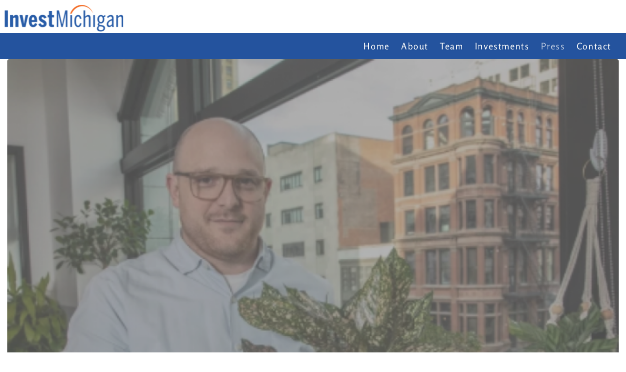

--- FILE ---
content_type: text/html; charset=utf-8
request_url: https://investmichigan.org/press/aol-warby-parker-allbirds-founders-make-7-5
body_size: 7474
content:
<!DOCTYPE html>
<html lang="en">
<head>
		<meta name="web_author" content="Jottful Inc, hello@jottful.com" />
	<meta name="copyright" content="© IMPORTANT LEGAL MESSAGE: The code and design for this website are copyrighted by Jottful Inc. You may not copy this code or design without express written permission from Jottful. Jottful may seek legal remedies for any infringement of this copyright. The copyright for the images and text are typically held by Jottful's customer, as is indicated in the footer of each page on the website." />

	<meta name="viewport" content="width=device-width, initial-scale=1" />

	
	
	<title>AOL, Warby Parker, Allbirds founders make $7.5 million investment in Detroit-based Bloomscape | Invest Michigan</title>

	
			<meta property="og:title" content="AOL, Warby Parker, Allbirds founders make $7.5 million investment in Detroit-based Bloomscape" />
	
	
			<meta property="og:type" content="article" />
	
			<meta property="og:url" content="https://investmichigan.org/press/aol-warby-parker-allbirds-founders-make-7-5" />
		<link rel="canonical" href="https://investmichigan.org/press/aol-warby-parker-allbirds-founders-make-7-5" />
	
			<!-- post banner -->
		<meta property="og:image" content="https://investmichigan.org/images/257/6e0P5WRBWJtIqcDR7yFUXcPtjbELCpLNFa0LZxiY-1200x_-resize.png?token=768b2a92cf6853843755e67b442f3b56" />
		<meta name="twitter:card" content="summary_large_image" />
		<meta name="twitter:image:src" content="https://investmichigan.org/images/257/6e0P5WRBWJtIqcDR7yFUXcPtjbELCpLNFa0LZxiY-1200x630.png?token=a9f7496fa2dffa5cf4c810d3b3cf4698" />
			
	
			<base href="https://investmichigan.org/" />
				<link rel="icon" href="/images/257/KVcr0gWoXK5WWgbkAnc0dWQwQQr7WHuH93AgAPVe-32x_-resize.png?token=9f8f1b58638e3981492d46de9c23227e" />
		<link rel="apple-touch-icon" sizes="152x152" href="/images/257/KVcr0gWoXK5WWgbkAnc0dWQwQQr7WHuH93AgAPVe-152x_-resize.png?token=2568a854a04b8a9836ed769b61320809" />
		<meta name="csrf-token" content="YTiSGjGodWkgt9WPUEoWxC7yb1XXkbAKaMEh3umX" />

	
	
	
	<script src="https://investmichigan.org/build/assets/svg-inject-9qPVRxQA.js"></script>

	
									
	

	

 	



	<style>
		:root {
					 		--dark-color:  #24539e;
		 		--dark-color-translucent:  #24539e66;
		 		--dark-color-lighter: color-mix(in srgb, #24539e, #fff 25%);
		 		--dark-color-darker: color-mix(in srgb, #24539e, #000 15%);
										--light-color: #fa8143;
				--light-color-translucent: #fa814366;
		 		--light-color-lighter: color-mix(in srgb, #fa8143, #fff 15%);
		 		--light-color-darker: color-mix(in srgb, #fa8143, #000 25%);
					}
	</style>
	<link rel="preload" as="style" href="https://investmichigan.org/build/assets/style-5FpaIDks.css" /><link rel="stylesheet" href="https://investmichigan.org/build/assets/style-5FpaIDks.css" data-navigate-track="reload" />
	
			<link rel="preload" as="style" href="https://investmichigan.org/build/assets/bootstrap-pageserver-1X4krncH.css" /><link rel="stylesheet" href="https://investmichigan.org/build/assets/bootstrap-pageserver-1X4krncH.css" data-navigate-track="reload" />	
		<style>
				@font-face {
		font-family: 'EB Garamond';
		font-weight: 1 600;
		font-style: normal;
		src: url('/fonts/eb-garamond_600.woff2') format('woff2');
	}
			@font-face {
			font-family: 'EB Garamond';
			font-weight: 1 600;
			font-style: italic;
			src: url('/fonts/eb-garamond_600italic.woff2') format('woff2');
		}
				@font-face {
			font-family: 'EB Garamond';
			font-weight: 601 1000;
			src: url('/fonts/eb-garamond_800.woff2') format('woff2');
		}
				@font-face {
			font-family: 'EB Garamond';
			font-weight: 601 1000;
			font-style: italic;
			src: url('/fonts/eb-garamond_800italic.woff2') format('woff2');
		}
	
				@font-face {
		font-family: 'Rosario';
		font-weight: 1 499;
		font-style: normal;
		src: url('/fonts/rosario_regular.woff2') format('woff2');
	}
			@font-face {
			font-family: 'Rosario';
			font-weight: 1 499;
			font-style: italic;
			src: url('/fonts/rosario_italic.woff2') format('woff2');
		}
				@font-face {
			font-family: 'Rosario';
			font-weight: 500 1000;
			src: url('/fonts/rosario_700.woff2') format('woff2');
		}
				@font-face {
			font-family: 'Rosario';
			font-weight: 500 1000;
			font-style: italic;
			src: url('/fonts/rosario_700italic.woff2') format('woff2');
		}
	
	
			@font-face {
			font-family: 'Rosario';
			font-weight: 500;
			src: url('/fonts/rosario_500.woff2') format('woff2');
		}
	</style>


<style>
	:root {
		--headline-font-family: 'EB Garamond';
		--headline-weight: 600;
		--headline-font-size: max(
			1.6rem,
			min(
				4.95vw,
				2.2rem
			)
		);
		--headline-line-height: 1.05;
		--headline-text-transform: none;
		--hero-headline-font-size: clamp(
			calc( var(--headline-font-size) * 1.15 ),
			4.62vw,
			calc( var(--headline-font-size) * 1.8 )
		);

		--body-font-family: 'Rosario';
		--body-weight: 400;
		--body-font-size: 1.16rem;
		--body-line-height: 1.62;

					--subheadline-font-family: var(--body-font-family);
			--subheadline-weight: 500;
			--subheadline-font-size: min(calc(var(--body-font-size) * 1.2), var(--headline-font-size));
			--subheadline-line-height: calc(var(--body-line-height) * 0.9);
			--subheadline-text-transform: none;
			--hero-subheadline-weight:  var(--body-weight);
			--hero-subheadline-font-size: max(
				var(--body-font-size),
				2vw,
				calc( var(--body-font-size) * 1.05 )
			);
		
					--navigation-font-family: var(--body-font-family);
			--navigation-weight: var(--body-weight);
				--navigation-text-transform: none;

		--button-text-transform: uppercase;
	}
</style>


		<link rel="preload" as="style" href="https://investmichigan.org/build/assets/pageserver-BrFReOOP.css" /><link rel="stylesheet" href="https://investmichigan.org/build/assets/pageserver-BrFReOOP.css" data-navigate-track="reload" />	<link rel="preload" as="style" href="https://investmichigan.org/build/assets/ace-k3OEqg2s.css" /><link rel="stylesheet" href="https://investmichigan.org/build/assets/ace-k3OEqg2s.css" data-navigate-track="reload" />
	
	
	
	
		
	
	<script>/**/</script>

	</head>

<body
	id="top"
	>
								
		
	
	<div class="all-but-footer">

		
						
		
				
		
						
		
		

		  
			<link rel="preload" as="style" href="https://investmichigan.org/build/assets/header-left-brand-CBAhxUiE.css" /><link rel="stylesheet" href="https://investmichigan.org/build/assets/header-left-brand-CBAhxUiE.css" data-navigate-track="reload" />
<style>
	:root {
		--header-inside-vertical-space: 21px;
		--header-outside-vertical-space: 0px;

					--header-inside-vertical-space: 0px;
			/*--header-padding-block-for-light-background: 0px;*/
			--header-outside-vertical-space: 21px;
		
					--header-background-color: #ffffff;
							--header-nav-sub-background-color: #ffffff;
		
/*		*/
		
					--header-link-highlight-opacity: 0.9;
		
		--header-title-font-size: clamp(calc(var(--headline-font-size) * 0.75), 3.7vw, 3.2rem );
		--header-tagline-font-size: clamp(calc(var(--body-font-size) * 0.85), 1.4vw, var(--body-font-size));
	}
</style>

<header
	role="banner"
	class="header component left-brand"
	style="
			"
>
			<div
	class="
		site-brand
		vertical-mode
		
	"
>
			<div
			class="logo-container"
			
			>
			<a href="./" rel="home">
								<img
			class="logo" alt="Invest Michigan" height="67" width="256.2" loading="lazy" src="/images/257/nbf1vJKCJ0jKkDIARR85JOE0vY6ZkNvGjFW5nXt4-_x67-resize-trim(0%2C0%2C455%2C119).png?token=87364b9743a806752fd2b915975efdcb" srcset="/images/257/nbf1vJKCJ0jKkDIARR85JOE0vY6ZkNvGjFW5nXt4-_x34-resize-trim(0%2C0%2C455%2C119).png?token=eb9dbada8fb4e9124bcb909bd0e9e64c 0.5x, /images/257/nbf1vJKCJ0jKkDIARR85JOE0vY6ZkNvGjFW5nXt4-_x67-resize-trim(0%2C0%2C455%2C119).png?token=87364b9743a806752fd2b915975efdcb 1x, /images/257/nbf1vJKCJ0jKkDIARR85JOE0vY6ZkNvGjFW5nXt4-_x134-resize-trim(0%2C0%2C455%2C119).png?token=daf366b5eea43bd893d20a7b9adc0ec2 2x" 
			
		/>
			</a>
		</div>
	
	</div>
		<div class="contact-info">
	
	</div>
	</header>			<nav
	class="
		navigation
		component
		complete
		right-aligned
	"
	role="navigation"
>
		    <!-- Collapse button -->
	    <button
	    	class="nav-toggler"
	    	type="button"
	    	data-toggle="collapse"
	    	data-target="#nav-0"
	    	aria-controls="nav-0"
	    	aria-expanded="false"
	    	aria-label="Navigation toggle"
	    >
	    	<span class="icon-bars"></span> Menu
	   	</button>
	
    <!-- Collapsible content -->
	<div
					class="collapse"
			id="nav-0"
			>
		<ul
			class="nav-top-level"
			role="menubar"
		>
						
								
				<li
					class="nav-top-item"
					role="none"
				>
					<a
						href="./"
						
						class="nav-top-link   "
													role="menuitem"
											>
						Home
					</a>
									</li>
				
							
								
				<li
					class="nav-top-item"
					role="none"
				>
					<a
						href="about"
						
						class="nav-top-link   "
													role="menuitem"
											>
						About
					</a>
									</li>
				
							
								
				<li
					class="nav-top-item"
					role="none"
				>
					<a
						href="team"
						
						class="nav-top-link   "
													role="menuitem"
											>
						Team
					</a>
									</li>
				
							
								
				<li
					class="nav-top-item"
					role="none"
				>
					<a
						href="investments"
						
						class="nav-top-link   "
													role="menuitem"
											>
						Investments
					</a>
									</li>
				
							
								
				<li
					class="nav-top-item"
					role="none"
				>
					<a
						href="press"
						
						class="nav-top-link active  "
													role="menuitem"
											>
						Press
					</a>
									</li>
				
							
								
				<li
					class="nav-top-item"
					role="none"
				>
					<a
						href="contact"
						
						class="nav-top-link   "
													role="menuitem"
											>
						Contact
					</a>
									</li>
				
									</ul>
	</div>
</nav>
							<section
	class="post container component"
	id="post"
	>

	
			<div
	class="image-container page-image full-width  "
		>
		<img
			width="708" height="472.9" sizes="(max-width: 767px) calc(100vw - 60px), 708px" fullsizable="1" loading="lazy" src="/images/257/6e0P5WRBWJtIqcDR7yFUXcPtjbELCpLNFa0LZxiY-708x_-resize.png?token=1eb6eef0975c538dd048e889129f6b10" srcset="/images/257/6e0P5WRBWJtIqcDR7yFUXcPtjbELCpLNFa0LZxiY-354x_-resize.png?token=a5d8d83b51c290643d370876c9609413 354w, /images/257/6e0P5WRBWJtIqcDR7yFUXcPtjbELCpLNFa0LZxiY-708x_-resize.png?token=1eb6eef0975c538dd048e889129f6b10 708w, /images/257/6e0P5WRBWJtIqcDR7yFUXcPtjbELCpLNFa0LZxiY-1416x_-resize.png?token=5d2516f562c1b53426c45e2225c4e6f4 1416w" 
			
		/>

	
</div>	
	<h1
			>AOL, Warby Parker, Allbirds founders make $7.5 million investment in Detroit-based Bloomscape</h1>

	<div class="date-and-author">
							<span
				class="author"
							>Annalise Frank&nbsp; &nbsp; &nbsp; &nbsp; &nbsp; &nbsp; &nbsp;</span>
								</div>

	<div class="section article" id="section-1" data-section-index="1">
			<div class="picture-and-body">
				
				<div
					class="body"
									>
					<p><a href="https://www.investmichigan.org/blog/author/ANNALISE-FRANK" target="_blank" rel="noopener"></a>Bloomscape Inc., a Detroit-based online potted-plant company, aims to grow with a $7.5 million Series A funding round led by AOL co-founder Steve Case&#8217;s Revolution Ventures and joined by founders of such e-commerce revolutionaries as Warby Parker and Allbirds.</p>
<p>Justin Mast, who comes from a five-generation line of horticulturalists, founded Bloomscape last year. The year-and-a-half-old startup, which operates out of downtown Detroit co-working space WeWork at Merchant&#8217;s Row, sells plants on its website and has them delivered from greenhouses to consumers&#8217; doors.&nbsp;</p>
<p>Bloomscape says Mast created a &#8220;first-of-its-kind packaging technology&#8221; to ship potted plants long-distance without their health suffering. It also offers tips on plant care, with Mast&#8217;s wealth of knowledge coming from time spent growing up around his greenhouse &mdash; his parents&#8217; business shipped plants to other greenhouses.</p>
<p>&#8220;Growing millennial interest in plants has created significant pent up demand for a reliable online retailer,&#8221; Mast said in a news release announcing the funding round. &#8220;Bloomscape is meeting that need by offering more than 90 kinds of plants and shipping them to consumers&#8217; front doors from our greenhouses near Grand Rapids, Michigan.&#8221;&nbsp;</p>
<p>The company shipped more than 100,000 plants in just more than a year and has generated &#8220;millions&#8221; in sales, it said in the release.&nbsp;</p>
<p>The plant enterprise started with one employee in a small WeWork office&nbsp;and as of January, it was up to 11.</p>
<p>Bloomscape&#8217;s greenhouses are near Grand Rapids, where Mast grew up. He previously told&nbsp;Crain&#8217;s&nbsp;he wanted his business to be in &#8220;downtown Detroit with all the energy that is there. We also felt that being here would give us access to resources outside of the city.&#8221;</p>
<p>Alongside Revolution, a Washington, D.C.-based technology-focused investment firm, funders in the round include New York-based Endeavor Global Inc. and a host of weighty startup founders: Eventbrite co-founder Kevin Hartz; Joey Zwillinger, co-founder of online shoe seller Allbirds; Away Luggage co-founder Jen Rubio; Quora co-founder Charlie Cheever; Warby Parker co-founders Neil Blumenthal and Dave Gilboa; and Jeff Raider, co-founder of shaving startup Harry&#8217;s, according to the release.</p>
<p>&#8220;With high-impact entrepreneurs like Justin building truly innovative companies, we see enormous potential for Detroit&#8217;s growing ecosystem and beyond,&#8221; Endeavor co-founder and CEO Linda Rottenberg said in the release.</p>
<p>Case, likely known best for America Online, which he co-founded in 1985, started Revolution in 2005. He is chairman and CEO, working with and investing in founders to build long-lasting enterprises, according to Revolution&#8217;s website. Case also launched Revolution&#8217;s&nbsp;Rise of the Rest, a startup pitch competition that has traveled to Michigan. Revolution is also an investor&nbsp;in Bedrock Manufacturing, the Plano, Texas-based parent company of Shinola/Detroit LLC.</p>
<p>Case is scheduled to speak at the&nbsp;Detroit Homecoming&nbsp;VI event Sept. 19, produced by Crain&#8217;s Detroit Business.</p>
<p>A local booster helped introduce Bloomscape to Revolution.</p>
<p>The Ann Arbor-based Renaissance Venture Capital Fund creates a yearly list of the 50 &#8220;hottest&#8221; startups in Michigan raising money and sends it to more than 100 national funds, including Revolution, said Christopher Rizik, Renaissance CEO and fund manager. Revolution &#8220;liked what they saw&#8221; in Renaissance&#8217;s description of Bloomscape, Rizik said.&nbsp;</p>
<p>Renaissance&#8217;s list and other introductions led to around six investments over the last six months, he said. Dollar figures range from hundreds of thousands to tens of millions.</p>
<p>Case&#8217;s fund is among national organizations looking outside heavily saturated startup hubs to places like Detroit that &#8220;don&#8217;t have as much capital, but have a lot of really good meat on the bones&#8221; in terms of talent and product quality, said Emily Heintz, a venture capital expert who launched a startup-ecosystem data company called EntryPoint.&nbsp;</p>
<p>&#8220;(Bloomscape) is another example of companies that are choosing to start their organizations in Detroit and are able to attract the capital to grow their companies from both in-state and out-of-state,&#8221; she said.</p>
<p>Article source:&nbsp;<a href="https://www.crainsdetroit.com/entrepreneurship/aol-warby-parker-allbirds-founders-make-75-million-investment-detroit-based">https://www.crainsdetroit.com/entrepreneurship/aol-warby-parker-allbirds-founders-make-75-million-investment-detroit-based</a></p>
				</div>
			</div>
		</div>
	</section>


	

									<div class="page-share container component">
	<div class="share-buttons">
		<a class="share-button facebook" target="_blank" href="https://www.facebook.com/sharer/sharer.php?u=https%3A%2F%2Finvestmichigan.org%2Fpress%2Faol-warby-parker-allbirds-founders-make-7-5" title="Share on Facebook">
			<svg fill="#000000" height="24" viewBox="0 0 24 24" width="24" xmlns="http://www.w3.org/2000/svg"><path d="M19,4V7H17A1,1 0 0,0 16,8V10H19V13H16V20H13V13H11V10H13V7.5C13,5.56 14.57,4 16.5,4M20,2H4A2,2 0 0,0 2,4V20A2,2 0 0,0 4,22H20A2,2 0 0,0 22,20V4C22,2.89 21.1,2 20,2Z"></path></svg>
		</a>
		<a class="share-button twitter" target="_blank" href="https://twitter.com/intent/tweet?url=https%3A%2F%2Finvestmichigan.org%2Fpress%2Faol-warby-parker-allbirds-founders-make-7-5" title="Tweet this">
			<svg version="1.1" id="svg5" xmlns:svg="http://www.w3.org/2000/svg"
				 xmlns="http://www.w3.org/2000/svg" xmlns:xlink="http://www.w3.org/1999/xlink" x="0px" y="0px" viewBox="0 0 1668.56 1221.19"
				 style="enable-background:new 0 0 1668.56 1221.19;" xml:space="preserve">
				<g id="layer1" transform="translate(52.390088,-25.058597)">
					<path id="path1009" d="M283.94,167.31l386.39,516.64L281.5,1104h87.51l340.42-367.76L984.48,1104h297.8L874.15,558.3l361.92-390.99
						h-87.51l-313.51,338.7l-253.31-338.7H283.94z M412.63,231.77h136.81l604.13,807.76h-136.81L412.63,231.77z"/>
				</g>
			</svg>
		</a>
		<a class="share-button pinterest" target="_blank" href="https://pinterest.com/pin/create/button/?url=https%3A%2F%2Finvestmichigan.org%2Fpress%2Faol-warby-parker-allbirds-founders-make-7-5" title="Save on Pinterest">
			<svg fill="#000000" height="24" viewBox="0 0 24 24" width="24" xmlns="http://www.w3.org/2000/svg"><path d="M13,16.2C12.2,16.2 11.43,15.86 10.88,15.28L9.93,18.5L9.86,18.69L9.83,18.67C9.64,19 9.29,19.2 8.9,19.2C8.29,19.2 7.8,18.71 7.8,18.1C7.8,18.05 7.81,18 7.81,17.95H7.8L7.85,17.77L9.7,12.21C9.7,12.21 9.5,11.59 9.5,10.73C9.5,9 10.42,8.5 11.16,8.5C11.91,8.5 12.58,8.76 12.58,9.81C12.58,11.15 11.69,11.84 11.69,12.81C11.69,13.55 12.29,14.16 13.03,14.16C15.37,14.16 16.2,12.4 16.2,10.75C16.2,8.57 14.32,6.8 12,6.8C9.68,6.8 7.8,8.57 7.8,10.75C7.8,11.42 8,12.09 8.34,12.68C8.43,12.84 8.5,13 8.5,13.2A1,1 0 0,1 7.5,14.2C7.13,14.2 6.79,14 6.62,13.7C6.08,12.81 5.8,11.79 5.8,10.75C5.8,7.47 8.58,4.8 12,4.8C15.42,4.8 18.2,7.47 18.2,10.75C18.2,13.37 16.57,16.2 13,16.2M20,2H4C2.89,2 2,2.89 2,4V20A2,2 0 0,0 4,22H20A2,2 0 0,0 22,20V4C22,2.89 21.1,2 20,2Z"></path></svg>
		</a>
		<a class="share-button linkedin" target="_blank" href="https://www.linkedin.com/sharing/share-offsite/?url=https%3A%2F%2Finvestmichigan.org%2Fpress%2Faol-warby-parker-allbirds-founders-make-7-5" title="Share on LinkedIn">
			<svg fill="#000000" height="24" viewBox="0 0 24 24" width="24" xmlns="http://www.w3.org/2000/svg"><path d="M19,19H16V13.7A1.5,1.5 0 0,0 14.5,12.2A1.5,1.5 0 0,0 13,13.7V19H10V10H13V11.2C13.5,10.36 14.59,9.8 15.5,9.8A3.5,3.5 0 0,1 19,13.3M6.5,8.31C5.5,8.31 4.69,7.5 4.69,6.5A1.81,1.81 0 0,1 6.5,4.69C7.5,4.69 8.31,5.5 8.31,6.5A1.81,1.81 0 0,1 6.5,8.31M8,19H5V10H8M20,2H4C2.89,2 2,2.89 2,4V20A2,2 0 0,0 4,22H20A2,2 0 0,0 22,20V4C22,2.89 21.1,2 20,2Z"></path></svg>
		</a>
		<a class="share-button mail" target="_blank" href="mailto:%20?body=AOL%2C+Warby+Parker%2C+Allbirds+founders+make+%247.5+million+investment+in+Detroit-based+Bloomscape%0Ahttps%3A%2F%2Finvestmichigan.org%2Fpress%2Faol-warby-parker-allbirds-founders-make-7-5&subject=AOL%2C+Warby+Parker%2C+Allbirds+founders+make+%247.5+million+investment+in+Detroit-based+Bloomscape" title="Share in an email">
			<svg style="color:#999;" xmlns="http://www.w3.org/2000/svg" xmlns:xlink="http://www.w3.org/1999/xlink" width="40" zoomAndPan="magnify" viewBox="0 0 30 30.000001" height="40" preserveAspectRatio="xMidYMid meet" version="1.0"><defs><clipPath id="id1"><path d="M 3.460938 6.5625 L 26.539062 6.5625 L 26.539062 24.707031 L 3.460938 24.707031 Z M 3.460938 6.5625 " clip-rule="nonzero" fill="#81817e"></path></clipPath></defs><g clip-path="url(#id1)"><path fill="#81817e" d="M 24.230469 11.101562 L 15 16.769531 L 5.769531 11.101562 L 5.769531 8.832031 L 15 14.503906 L 24.230469 8.832031 Z M 24.230469 6.5625 L 5.769531 6.5625 C 4.492188 6.5625 3.472656 7.578125 3.472656 8.832031 L 3.460938 22.441406 C 3.460938 23.695312 4.492188 24.707031 5.769531 24.707031 L 24.230469 24.707031 C 25.507812 24.707031 26.539062 23.695312 26.539062 22.441406 L 26.539062 8.832031 C 26.539062 7.578125 25.507812 6.5625 24.230469 6.5625 " fill-opacity="1" fill-rule="nonzero"></path></g></svg>
		</a>
	</div>
</div>								<nav class="child-page-navigation container">
		<div class="row">
			<div class="col-xs-4 text-left">
									<a rel="prev" class="prev-page-link" href="press/autobooks-and-choiceone-bank-named-finalists-for"><span>Newer </span></a>
							</div>
			<div class="col-xs-4 text-center">
				<a class="parent-page-link" href="press" rel="directory"><span>All </span></a>
			</div>
			<div class="col-xs-4 text-right">
									<a rel="next" class="next-page-link" href="press/tetra-discovery-partners-announces-name-change-to"><span>Older </span></a>
							</div>
		</div>
	</nav>


			
						</div>
			<!-- footer container -->
			<footer class="footer">
			<div class="site-footer component" id="site-footer">
		<div class="footer-row row">
							<div class="footer-col location-hours-col col-sm-12">
																												<div class="location-row row no-gutter">
																	<div class="location-col col-sm-12">
																					<h2>Contact</h2>
																					
										<div class="footer-location">
											<div>Invest Michigan</div>

	<div>235 E. Main Street, Suite 105B</div>

	<div>Northville, MI 48167</div>

											<div>
		<span>Email</span>
		<a
			href="mailto:info@investmichigan.org"
			title="write email"
		>info@investmichigan.org</a>
	</div>

																					</div>

									</div>
								
															</div>
															</div>
											</div>
	</div>
		
		
		<div class="brand-footer">
	<div class="items">
		<span class="first-item">© 2026 Invest Michigan</span>
							<span class="later-item">
				Powered by
																								<a class="brand-logo-link" href="https://jottful.com" target="_blank"><img class="brand-logo" src="/graphics/jottful-logo-small.png" alt="Jottful" height="16" width="46" style="top:-1px; height:1.05em; width:auto;" /></a>
							</span>
							</div>
	</div>


	</footer>

    
	
						<a id="back-to-top" class="button" title="Back to top" href="#"></a>
					
	

	
	<script>
		window.page_path = 'press/aol-warby-parker-allbirds-founders-make-7-5';
		window.show_editor_login_form = 0;
		window.edit_mode = 0;
	</script>
	<link rel="modulepreload" as="script" href="https://investmichigan.org/build/assets/bootstrap-pageserver-Cfxpr6rD.js" /><link rel="modulepreload" as="script" href="https://investmichigan.org/build/assets/collapse-B4YUoYmC.js" /><link rel="modulepreload" as="script" href="https://investmichigan.org/build/assets/jquery-Bkc9H2fb.js" /><link rel="modulepreload" as="script" href="https://investmichigan.org/build/assets/modal-IohycjEI.js" /><link rel="modulepreload" as="script" href="https://investmichigan.org/build/assets/_commonjsHelpers-CqkleIqs.js" /><script type="module" src="https://investmichigan.org/build/assets/bootstrap-pageserver-Cfxpr6rD.js" data-navigate-track="reload"></script>	<link rel="modulepreload" as="script" href="https://investmichigan.org/build/assets/pageserver--5rln1-E.js" /><link rel="modulepreload" as="script" href="https://investmichigan.org/build/assets/jquery-Bkc9H2fb.js" /><link rel="modulepreload" as="script" href="https://investmichigan.org/build/assets/js.cookie-C2b7Ongr.js" /><link rel="modulepreload" as="script" href="https://investmichigan.org/build/assets/_commonjsHelpers-CqkleIqs.js" /><script type="module" src="https://investmichigan.org/build/assets/pageserver--5rln1-E.js" data-navigate-track="reload"></script>
    
	
	
	
	
	
	
	<div id="modal" class="modal fade" role="dialog" tabindex="-1"></div>

	
	
	
								
		
	
	
</body>
</html>

--- FILE ---
content_type: text/css; charset=utf-8
request_url: https://investmichigan.org/build/assets/style-5FpaIDks.css
body_size: 471
content:
@font-face{font-family:icomoon;src:url(/build/assets/icomoon-D9bRiQrY.eot?b570lx);src:url(/build/assets/icomoon-D9bRiQrY.eot?b570lx#iefix) format("embedded-opentype"),url(/build/assets/icomoon-CvUEuoI0.ttf?b570lx) format("truetype"),url(/build/assets/icomoon-qGjNfmQY.woff?b570lx) format("woff"),url(/build/assets/icomoon-CWzbn1ve.svg?b570lx#icomoon) format("svg");font-weight:400;font-style:normal;font-display:block}[class^=icon-],[class*=" icon-"]{font-family:icomoon!important;speak:never;font-style:normal;font-weight:400;font-variant:normal;text-transform:none;line-height:1;-webkit-font-smoothing:antialiased;-moz-osx-font-smoothing:grayscale}.icon-pushpin:before{content:""}.icon-youtube2:before{content:""}.icon-x:before{content:""}.icon-lock:before{content:""}.icon-telegram:before{content:""}.icon-medium:before{content:""}.icon-reddit:before{content:""}.icon-snapchat:before{content:""}.icon-wechat:before{content:""}.icon-messenger:before{content:""}.icon-whatsapp:before{content:""}.icon-tiktok:before{content:""}.icon-googlemybusiness:before{content:""}.icon-yelp:before{content:""}.icon-alignable:before{content:""}.icon-facebook-square:before{content:""}.icon-linkedin-square:before{content:""}.icon-bars:before{content:""}.icon-pinterest-square:before{content:""}.icon-rss-square:before{content:""}.icon-youtube-play:before{content:""}.icon-instagram:before{content:""}.icon-vimeo-square:before{content:""}.icon-paypal:before{content:""}


--- FILE ---
content_type: application/javascript; charset=utf-8
request_url: https://investmichigan.org/build/assets/pageserver--5rln1-E.js
body_size: 1349
content:
import{$ as t}from"./jquery-Bkc9H2fb.js";import{a as l}from"./js.cookie-C2b7Ongr.js";import"./_commonjsHelpers-CqkleIqs.js";function k(o,i){var n,c,a=document.querySelectorAll(o),w="js-reframe";"length"in a||(a=[a]);for(var d=0;d<a.length;d+=1){var e=a[d],v=e.className.split(" ").indexOf(w)!==-1;if(v||e.style.width.indexOf("%")>-1)return;var u=e.getAttribute("height")||e.offsetHeight,p=e.getAttribute("width")||e.offsetWidth,g=typeof u=="string"?parseInt(u):u,b=typeof p=="string"?parseInt(p):p,_=g/b*100,r=document.createElement("div");r.className=w;var f=r.style;f.position="relative",f.width="100%",f.paddingTop="".concat(_,"%");var s=e.style;s.position="absolute",s.width="100%",s.height="100%",s.left="0",s.top="0",(n=e.parentNode)===null||n===void 0||n.insertBefore(r,e),(c=e.parentNode)===null||c===void 0||c.removeChild(e),r.appendChild(e)}}window.$=t;document.documentElement.setAttribute("data-browser",navigator.userAgent);window.edit_mode||k('.body iframe:not([width="100%"])');t(':is(.body,.text-container) a[target="_blank"]:is([href^="http://"],[href^="https://"])').append('<span class="icon-external" title="opens a new tab"></span>');const h=t("#floating-button"),T=o=>{let i;return(...n)=>{i&&cancelAnimationFrame(i),i=requestAnimationFrame(()=>{o(...n)})}},y=()=>{const o=window.scrollY+window.innerHeight;document.body.scrollHeight-o<50?h.removeClass("show"):t(window).scrollTop()>150&&h.addClass("show")};h.length&&t(window).scroll(T(y));t("#back-to-top").length&&(t(window).scroll(function(){t(window).scrollTop()>150?t("#back-to-top").addClass("show"):t("#back-to-top").removeClass("show")}),t(document).ready(function(){t("#back-to-top").click(function(o){return o.preventDefault(),t("html, body").animate({scrollTop:0},400),!1})}));t(document).ready(function(){!window.show_editor_login_form&&!window.edit_mode&&setTimeout(function(){t.ajax({url:window.page_path+"/sendVisitInfoAndRefreshCsrfToken()",type:"post",dataType:"json",data:{url:window.location.href,referer_url:document.referrer},success:function(o){t('meta[name="csrf-token"]').attr("content",o.token),t('input[name="_token"]').val(o.token)},error:function(o,i,n){console.error(n)}})},500),l.get("jumpToScrollPosition")&&(console.debug("Setting scroll position to "+l.get("jumpToScrollPosition")),t(function(){window.scrollTo(0,l.get("jumpToScrollPosition")),l.remove("jumpToScrollPosition")}))});t.event.special.touchstart={setup:function(o,i,n){this.addEventListener("touchstart",n,{passive:!i.includes("noPreventDefault")})}};t.event.special.touchmove={setup:function(o,i,n){this.addEventListener("touchmove",n,{passive:!i.includes("noPreventDefault")})}};t("[data-link-menu]").change(function(){window.location.href=t(this).val()});window.relativeLink=function(o=null){location.href=window.page_path+(o?"/"+o:"")};const m=t("#modal");m.on("hidden.bs.modal",function(){m.find(".modal-content").empty()});t(window).on("hashchange",function(){document.location.hash.endsWith("/edit")&&(location.href=window.page_path+"/edit")});


--- FILE ---
content_type: application/javascript; charset=utf-8
request_url: https://investmichigan.org/build/assets/jquery-Bkc9H2fb.js
body_size: 34257
content:
import{g as Fr}from"./_commonjsHelpers-CqkleIqs.js";var lt={exports:{}};var $r=lt.exports,jn;function Br(){return jn||(jn=1,(function(qn){(function(j,Je){qn.exports=j.document?Je(j,!0):function(U){if(!U.document)throw new Error("jQuery requires a window with a document");return Je(U)}})(typeof window<"u"?window:$r,function(j,Je){var U=[],Rt=Object.getPrototypeOf,Z=U.slice,It=U.flat?function(e){return U.flat.call(e)}:function(e){return U.concat.apply([],e)},Ke=U.push,pe=U.indexOf,Ze={},_t=Ze.toString,Ie=Ze.hasOwnProperty,Wt=Ie.toString,Ln=Wt.call(Object),q={},L=function(t){return typeof t=="function"&&typeof t.nodeType!="number"&&typeof t.item!="function"},Ae=function(t){return t!=null&&t===t.window},k=j.document,Hn={type:!0,src:!0,nonce:!0,noModule:!0};function Ft(e,t,n){n=n||k;var r,o,a=n.createElement("script");if(a.text=e,t)for(r in Hn)o=t[r]||t.getAttribute&&t.getAttribute(r),o&&a.setAttribute(r,o);n.head.appendChild(a).parentNode.removeChild(a)}function De(e){return e==null?e+"":typeof e=="object"||typeof e=="function"?Ze[_t.call(e)]||"object":typeof e}var $t="3.7.1",On=/HTML$/i,i=function(e,t){return new i.fn.init(e,t)};i.fn=i.prototype={jquery:$t,constructor:i,length:0,toArray:function(){return Z.call(this)},get:function(e){return e==null?Z.call(this):e<0?this[e+this.length]:this[e]},pushStack:function(e){var t=i.merge(this.constructor(),e);return t.prevObject=this,t},each:function(e){return i.each(this,e)},map:function(e){return this.pushStack(i.map(this,function(t,n){return e.call(t,n,t)}))},slice:function(){return this.pushStack(Z.apply(this,arguments))},first:function(){return this.eq(0)},last:function(){return this.eq(-1)},even:function(){return this.pushStack(i.grep(this,function(e,t){return(t+1)%2}))},odd:function(){return this.pushStack(i.grep(this,function(e,t){return t%2}))},eq:function(e){var t=this.length,n=+e+(e<0?t:0);return this.pushStack(n>=0&&n<t?[this[n]]:[])},end:function(){return this.prevObject||this.constructor()},push:Ke,sort:U.sort,splice:U.splice},i.extend=i.fn.extend=function(){var e,t,n,r,o,a,u=arguments[0]||{},c=1,f=arguments.length,p=!1;for(typeof u=="boolean"&&(p=u,u=arguments[c]||{},c++),typeof u!="object"&&!L(u)&&(u={}),c===f&&(u=this,c--);c<f;c++)if((e=arguments[c])!=null)for(t in e)r=e[t],!(t==="__proto__"||u===r)&&(p&&r&&(i.isPlainObject(r)||(o=Array.isArray(r)))?(n=u[t],o&&!Array.isArray(n)?a=[]:!o&&!i.isPlainObject(n)?a={}:a=n,o=!1,u[t]=i.extend(p,a,r)):r!==void 0&&(u[t]=r));return u},i.extend({expando:"jQuery"+($t+Math.random()).replace(/\D/g,""),isReady:!0,error:function(e){throw new Error(e)},noop:function(){},isPlainObject:function(e){var t,n;return!e||_t.call(e)!=="[object Object]"?!1:(t=Rt(e),t?(n=Ie.call(t,"constructor")&&t.constructor,typeof n=="function"&&Wt.call(n)===Ln):!0)},isEmptyObject:function(e){var t;for(t in e)return!1;return!0},globalEval:function(e,t,n){Ft(e,{nonce:t&&t.nonce},n)},each:function(e,t){var n,r=0;if(pt(e))for(n=e.length;r<n&&t.call(e[r],r,e[r])!==!1;r++);else for(r in e)if(t.call(e[r],r,e[r])===!1)break;return e},text:function(e){var t,n="",r=0,o=e.nodeType;if(!o)for(;t=e[r++];)n+=i.text(t);return o===1||o===11?e.textContent:o===9?e.documentElement.textContent:o===3||o===4?e.nodeValue:n},makeArray:function(e,t){var n=t||[];return e!=null&&(pt(Object(e))?i.merge(n,typeof e=="string"?[e]:e):Ke.call(n,e)),n},inArray:function(e,t,n){return t==null?-1:pe.call(t,e,n)},isXMLDoc:function(e){var t=e&&e.namespaceURI,n=e&&(e.ownerDocument||e).documentElement;return!On.test(t||n&&n.nodeName||"HTML")},merge:function(e,t){for(var n=+t.length,r=0,o=e.length;r<n;r++)e[o++]=t[r];return e.length=o,e},grep:function(e,t,n){for(var r,o=[],a=0,u=e.length,c=!n;a<u;a++)r=!t(e[a],a),r!==c&&o.push(e[a]);return o},map:function(e,t,n){var r,o,a=0,u=[];if(pt(e))for(r=e.length;a<r;a++)o=t(e[a],a,n),o!=null&&u.push(o);else for(a in e)o=t(e[a],a,n),o!=null&&u.push(o);return It(u)},guid:1,support:q}),typeof Symbol=="function"&&(i.fn[Symbol.iterator]=U[Symbol.iterator]),i.each("Boolean Number String Function Array Date RegExp Object Error Symbol".split(" "),function(e,t){Ze["[object "+t+"]"]=t.toLowerCase()});function pt(e){var t=!!e&&"length"in e&&e.length,n=De(e);return L(e)||Ae(e)?!1:n==="array"||t===0||typeof t=="number"&&t>0&&t-1 in e}function $(e,t){return e.nodeName&&e.nodeName.toLowerCase()===t.toLowerCase()}var Pn=U.pop,Mn=U.sort,Rn=U.splice,W="[\\x20\\t\\r\\n\\f]",_e=new RegExp("^"+W+"+|((?:^|[^\\\\])(?:\\\\.)*)"+W+"+$","g");i.contains=function(e,t){var n=t&&t.parentNode;return e===n||!!(n&&n.nodeType===1&&(e.contains?e.contains(n):e.compareDocumentPosition&&e.compareDocumentPosition(n)&16))};var In=/([\0-\x1f\x7f]|^-?\d)|^-$|[^\x80-\uFFFF\w-]/g;function _n(e,t){return t?e==="\0"?"�":e.slice(0,-1)+"\\"+e.charCodeAt(e.length-1).toString(16)+" ":"\\"+e}i.escapeSelector=function(e){return(e+"").replace(In,_n)};var de=k,dt=Ke;(function(){var e,t,n,r,o,a=dt,u,c,f,p,v,b=i.expando,h=0,x=0,D=ut(),R=ut(),H=ut(),V=ut(),z=function(s,l){return s===l&&(o=!0),0},ue="checked|selected|async|autofocus|autoplay|controls|defer|disabled|hidden|ismap|loop|multiple|open|readonly|required|scoped",se="(?:\\\\[\\da-fA-F]{1,6}"+W+"?|\\\\[^\\r\\n\\f]|[\\w-]|[^\0-\\x7f])+",M="\\["+W+"*("+se+")(?:"+W+"*([*^$|!~]?=)"+W+`*(?:'((?:\\\\.|[^\\\\'])*)'|"((?:\\\\.|[^\\\\"])*)"|(`+se+"))|)"+W+"*\\]",Se=":("+se+`)(?:\\((('((?:\\\\.|[^\\\\'])*)'|"((?:\\\\.|[^\\\\"])*)")|((?:\\\\.|[^\\\\()[\\]]|`+M+")*)|.*)\\)|)",I=new RegExp(W+"+","g"),B=new RegExp("^"+W+"*,"+W+"*"),Ge=new RegExp("^"+W+"*([>+~]|"+W+")"+W+"*"),jt=new RegExp(W+"|>"),fe=new RegExp(Se),Qe=new RegExp("^"+se+"$"),ce={ID:new RegExp("^#("+se+")"),CLASS:new RegExp("^\\.("+se+")"),TAG:new RegExp("^("+se+"|[*])"),ATTR:new RegExp("^"+M),PSEUDO:new RegExp("^"+Se),CHILD:new RegExp("^:(only|first|last|nth|nth-last)-(child|of-type)(?:\\("+W+"*(even|odd|(([+-]|)(\\d*)n|)"+W+"*(?:([+-]|)"+W+"*(\\d+)|))"+W+"*\\)|)","i"),bool:new RegExp("^(?:"+ue+")$","i"),needsContext:new RegExp("^"+W+"*[>+~]|:(even|odd|eq|gt|lt|nth|first|last)(?:\\("+W+"*((?:-\\d)?\\d*)"+W+"*\\)|)(?=[^-]|$)","i")},be=/^(?:input|select|textarea|button)$/i,xe=/^h\d$/i,te=/^(?:#([\w-]+)|(\w+)|\.([\w-]+))$/,qt=/[+~]/,ve=new RegExp("\\\\[\\da-fA-F]{1,6}"+W+"?|\\\\([^\\r\\n\\f])","g"),ye=function(s,l){var d="0x"+s.slice(1)-65536;return l||(d<0?String.fromCharCode(d+65536):String.fromCharCode(d>>10|55296,d&1023|56320))},Or=function(){me()},Pr=ft(function(s){return s.disabled===!0&&$(s,"fieldset")},{dir:"parentNode",next:"legend"});function Mr(){try{return u.activeElement}catch{}}try{a.apply(U=Z.call(de.childNodes),de.childNodes),U[de.childNodes.length].nodeType}catch{a={apply:function(l,d){dt.apply(l,Z.call(d))},call:function(l){dt.apply(l,Z.call(arguments,1))}}}function _(s,l,d,g){var y,m,T,w,C,O,A,N=l&&l.ownerDocument,P=l?l.nodeType:9;if(d=d||[],typeof s!="string"||!s||P!==1&&P!==9&&P!==11)return d;if(!g&&(me(l),l=l||u,f)){if(P!==11&&(C=te.exec(s)))if(y=C[1]){if(P===9)if(T=l.getElementById(y)){if(T.id===y)return a.call(d,T),d}else return d;else if(N&&(T=N.getElementById(y))&&_.contains(l,T)&&T.id===y)return a.call(d,T),d}else{if(C[2])return a.apply(d,l.getElementsByTagName(s)),d;if((y=C[3])&&l.getElementsByClassName)return a.apply(d,l.getElementsByClassName(y)),d}if(!V[s+" "]&&(!p||!p.test(s))){if(A=s,N=l,P===1&&(jt.test(s)||Ge.test(s))){for(N=qt.test(s)&&Lt(l.parentNode)||l,(N!=l||!q.scope)&&((w=l.getAttribute("id"))?w=i.escapeSelector(w):l.setAttribute("id",w=b)),O=Ye(s),m=O.length;m--;)O[m]=(w?"#"+w:":scope")+" "+st(O[m]);A=O.join(",")}try{return a.apply(d,N.querySelectorAll(A)),d}catch{V(s,!0)}finally{w===b&&l.removeAttribute("id")}}}return kn(s.replace(_e,"$1"),l,d,g)}function ut(){var s=[];function l(d,g){return s.push(d+" ")>t.cacheLength&&delete l[s.shift()],l[d+" "]=g}return l}function ie(s){return s[b]=!0,s}function Me(s){var l=u.createElement("fieldset");try{return!!s(l)}catch{return!1}finally{l.parentNode&&l.parentNode.removeChild(l),l=null}}function Rr(s){return function(l){return $(l,"input")&&l.type===s}}function Ir(s){return function(l){return($(l,"input")||$(l,"button"))&&l.type===s}}function Dn(s){return function(l){return"form"in l?l.parentNode&&l.disabled===!1?"label"in l?"label"in l.parentNode?l.parentNode.disabled===s:l.disabled===s:l.isDisabled===s||l.isDisabled!==!s&&Pr(l)===s:l.disabled===s:"label"in l?l.disabled===s:!1}}function Ee(s){return ie(function(l){return l=+l,ie(function(d,g){for(var y,m=s([],d.length,l),T=m.length;T--;)d[y=m[T]]&&(d[y]=!(g[y]=d[y]))})})}function Lt(s){return s&&typeof s.getElementsByTagName<"u"&&s}function me(s){var l,d=s?s.ownerDocument||s:de;return d==u||d.nodeType!==9||!d.documentElement||(u=d,c=u.documentElement,f=!i.isXMLDoc(u),v=c.matches||c.webkitMatchesSelector||c.msMatchesSelector,c.msMatchesSelector&&de!=u&&(l=u.defaultView)&&l.top!==l&&l.addEventListener("unload",Or),q.getById=Me(function(g){return c.appendChild(g).id=i.expando,!u.getElementsByName||!u.getElementsByName(i.expando).length}),q.disconnectedMatch=Me(function(g){return v.call(g,"*")}),q.scope=Me(function(){return u.querySelectorAll(":scope")}),q.cssHas=Me(function(){try{return u.querySelector(":has(*,:jqfake)"),!1}catch{return!0}}),q.getById?(t.filter.ID=function(g){var y=g.replace(ve,ye);return function(m){return m.getAttribute("id")===y}},t.find.ID=function(g,y){if(typeof y.getElementById<"u"&&f){var m=y.getElementById(g);return m?[m]:[]}}):(t.filter.ID=function(g){var y=g.replace(ve,ye);return function(m){var T=typeof m.getAttributeNode<"u"&&m.getAttributeNode("id");return T&&T.value===y}},t.find.ID=function(g,y){if(typeof y.getElementById<"u"&&f){var m,T,w,C=y.getElementById(g);if(C){if(m=C.getAttributeNode("id"),m&&m.value===g)return[C];for(w=y.getElementsByName(g),T=0;C=w[T++];)if(m=C.getAttributeNode("id"),m&&m.value===g)return[C]}return[]}}),t.find.TAG=function(g,y){return typeof y.getElementsByTagName<"u"?y.getElementsByTagName(g):y.querySelectorAll(g)},t.find.CLASS=function(g,y){if(typeof y.getElementsByClassName<"u"&&f)return y.getElementsByClassName(g)},p=[],Me(function(g){var y;c.appendChild(g).innerHTML="<a id='"+b+"' href='' disabled='disabled'></a><select id='"+b+"-\r\\' disabled='disabled'><option selected=''></option></select>",g.querySelectorAll("[selected]").length||p.push("\\["+W+"*(?:value|"+ue+")"),g.querySelectorAll("[id~="+b+"-]").length||p.push("~="),g.querySelectorAll("a#"+b+"+*").length||p.push(".#.+[+~]"),g.querySelectorAll(":checked").length||p.push(":checked"),y=u.createElement("input"),y.setAttribute("type","hidden"),g.appendChild(y).setAttribute("name","D"),c.appendChild(g).disabled=!0,g.querySelectorAll(":disabled").length!==2&&p.push(":enabled",":disabled"),y=u.createElement("input"),y.setAttribute("name",""),g.appendChild(y),g.querySelectorAll("[name='']").length||p.push("\\["+W+"*name"+W+"*="+W+`*(?:''|"")`)}),q.cssHas||p.push(":has"),p=p.length&&new RegExp(p.join("|")),z=function(g,y){if(g===y)return o=!0,0;var m=!g.compareDocumentPosition-!y.compareDocumentPosition;return m||(m=(g.ownerDocument||g)==(y.ownerDocument||y)?g.compareDocumentPosition(y):1,m&1||!q.sortDetached&&y.compareDocumentPosition(g)===m?g===u||g.ownerDocument==de&&_.contains(de,g)?-1:y===u||y.ownerDocument==de&&_.contains(de,y)?1:r?pe.call(r,g)-pe.call(r,y):0:m&4?-1:1)}),u}_.matches=function(s,l){return _(s,null,null,l)},_.matchesSelector=function(s,l){if(me(s),f&&!V[l+" "]&&(!p||!p.test(l)))try{var d=v.call(s,l);if(d||q.disconnectedMatch||s.document&&s.document.nodeType!==11)return d}catch{V(l,!0)}return _(l,u,null,[s]).length>0},_.contains=function(s,l){return(s.ownerDocument||s)!=u&&me(s),i.contains(s,l)},_.attr=function(s,l){(s.ownerDocument||s)!=u&&me(s);var d=t.attrHandle[l.toLowerCase()],g=d&&Ie.call(t.attrHandle,l.toLowerCase())?d(s,l,!f):void 0;return g!==void 0?g:s.getAttribute(l)},_.error=function(s){throw new Error("Syntax error, unrecognized expression: "+s)},i.uniqueSort=function(s){var l,d=[],g=0,y=0;if(o=!q.sortStable,r=!q.sortStable&&Z.call(s,0),Mn.call(s,z),o){for(;l=s[y++];)l===s[y]&&(g=d.push(y));for(;g--;)Rn.call(s,d[g],1)}return r=null,s},i.fn.uniqueSort=function(){return this.pushStack(i.uniqueSort(Z.apply(this)))},t=i.expr={cacheLength:50,createPseudo:ie,match:ce,attrHandle:{},find:{},relative:{">":{dir:"parentNode",first:!0}," ":{dir:"parentNode"},"+":{dir:"previousSibling",first:!0},"~":{dir:"previousSibling"}},preFilter:{ATTR:function(s){return s[1]=s[1].replace(ve,ye),s[3]=(s[3]||s[4]||s[5]||"").replace(ve,ye),s[2]==="~="&&(s[3]=" "+s[3]+" "),s.slice(0,4)},CHILD:function(s){return s[1]=s[1].toLowerCase(),s[1].slice(0,3)==="nth"?(s[3]||_.error(s[0]),s[4]=+(s[4]?s[5]+(s[6]||1):2*(s[3]==="even"||s[3]==="odd")),s[5]=+(s[7]+s[8]||s[3]==="odd")):s[3]&&_.error(s[0]),s},PSEUDO:function(s){var l,d=!s[6]&&s[2];return ce.CHILD.test(s[0])?null:(s[3]?s[2]=s[4]||s[5]||"":d&&fe.test(d)&&(l=Ye(d,!0))&&(l=d.indexOf(")",d.length-l)-d.length)&&(s[0]=s[0].slice(0,l),s[2]=d.slice(0,l)),s.slice(0,3))}},filter:{TAG:function(s){var l=s.replace(ve,ye).toLowerCase();return s==="*"?function(){return!0}:function(d){return $(d,l)}},CLASS:function(s){var l=D[s+" "];return l||(l=new RegExp("(^|"+W+")"+s+"("+W+"|$)"))&&D(s,function(d){return l.test(typeof d.className=="string"&&d.className||typeof d.getAttribute<"u"&&d.getAttribute("class")||"")})},ATTR:function(s,l,d){return function(g){var y=_.attr(g,s);return y==null?l==="!=":l?(y+="",l==="="?y===d:l==="!="?y!==d:l==="^="?d&&y.indexOf(d)===0:l==="*="?d&&y.indexOf(d)>-1:l==="$="?d&&y.slice(-d.length)===d:l==="~="?(" "+y.replace(I," ")+" ").indexOf(d)>-1:l==="|="?y===d||y.slice(0,d.length+1)===d+"-":!1):!0}},CHILD:function(s,l,d,g,y){var m=s.slice(0,3)!=="nth",T=s.slice(-4)!=="last",w=l==="of-type";return g===1&&y===0?(function(C){return!!C.parentNode}):function(C,O,A){var N,P,E,F,K,X=m!==T?"nextSibling":"previousSibling",ne=C.parentNode,le=w&&C.nodeName.toLowerCase(),Re=!A&&!w,G=!1;if(ne){if(m){for(;X;){for(E=C;E=E[X];)if(w?$(E,le):E.nodeType===1)return!1;K=X=s==="only"&&!K&&"nextSibling"}return!0}if(K=[T?ne.firstChild:ne.lastChild],T&&Re){for(P=ne[b]||(ne[b]={}),N=P[s]||[],F=N[0]===h&&N[1],G=F&&N[2],E=F&&ne.childNodes[F];E=++F&&E&&E[X]||(G=F=0)||K.pop();)if(E.nodeType===1&&++G&&E===C){P[s]=[h,F,G];break}}else if(Re&&(P=C[b]||(C[b]={}),N=P[s]||[],F=N[0]===h&&N[1],G=F),G===!1)for(;(E=++F&&E&&E[X]||(G=F=0)||K.pop())&&!((w?$(E,le):E.nodeType===1)&&++G&&(Re&&(P=E[b]||(E[b]={}),P[s]=[h,G]),E===C)););return G-=y,G===g||G%g===0&&G/g>=0}}},PSEUDO:function(s,l){var d,g=t.pseudos[s]||t.setFilters[s.toLowerCase()]||_.error("unsupported pseudo: "+s);return g[b]?g(l):g.length>1?(d=[s,s,"",l],t.setFilters.hasOwnProperty(s.toLowerCase())?ie(function(y,m){for(var T,w=g(y,l),C=w.length;C--;)T=pe.call(y,w[C]),y[T]=!(m[T]=w[C])}):function(y){return g(y,0,d)}):g}},pseudos:{not:ie(function(s){var l=[],d=[],g=Mt(s.replace(_e,"$1"));return g[b]?ie(function(y,m,T,w){for(var C,O=g(y,null,w,[]),A=y.length;A--;)(C=O[A])&&(y[A]=!(m[A]=C))}):function(y,m,T){return l[0]=y,g(l,null,T,d),l[0]=null,!d.pop()}}),has:ie(function(s){return function(l){return _(s,l).length>0}}),contains:ie(function(s){return s=s.replace(ve,ye),function(l){return(l.textContent||i.text(l)).indexOf(s)>-1}}),lang:ie(function(s){return Qe.test(s||"")||_.error("unsupported lang: "+s),s=s.replace(ve,ye).toLowerCase(),function(l){var d;do if(d=f?l.lang:l.getAttribute("xml:lang")||l.getAttribute("lang"))return d=d.toLowerCase(),d===s||d.indexOf(s+"-")===0;while((l=l.parentNode)&&l.nodeType===1);return!1}}),target:function(s){var l=j.location&&j.location.hash;return l&&l.slice(1)===s.id},root:function(s){return s===c},focus:function(s){return s===Mr()&&u.hasFocus()&&!!(s.type||s.href||~s.tabIndex)},enabled:Dn(!1),disabled:Dn(!0),checked:function(s){return $(s,"input")&&!!s.checked||$(s,"option")&&!!s.selected},selected:function(s){return s.parentNode&&s.parentNode.selectedIndex,s.selected===!0},empty:function(s){for(s=s.firstChild;s;s=s.nextSibling)if(s.nodeType<6)return!1;return!0},parent:function(s){return!t.pseudos.empty(s)},header:function(s){return xe.test(s.nodeName)},input:function(s){return be.test(s.nodeName)},button:function(s){return $(s,"input")&&s.type==="button"||$(s,"button")},text:function(s){var l;return $(s,"input")&&s.type==="text"&&((l=s.getAttribute("type"))==null||l.toLowerCase()==="text")},first:Ee(function(){return[0]}),last:Ee(function(s,l){return[l-1]}),eq:Ee(function(s,l,d){return[d<0?d+l:d]}),even:Ee(function(s,l){for(var d=0;d<l;d+=2)s.push(d);return s}),odd:Ee(function(s,l){for(var d=1;d<l;d+=2)s.push(d);return s}),lt:Ee(function(s,l,d){var g;for(d<0?g=d+l:d>l?g=l:g=d;--g>=0;)s.push(g);return s}),gt:Ee(function(s,l,d){for(var g=d<0?d+l:d;++g<l;)s.push(g);return s})}},t.pseudos.nth=t.pseudos.eq;for(e in{radio:!0,checkbox:!0,file:!0,password:!0,image:!0})t.pseudos[e]=Rr(e);for(e in{submit:!0,reset:!0})t.pseudos[e]=Ir(e);function Nn(){}Nn.prototype=t.filters=t.pseudos,t.setFilters=new Nn;function Ye(s,l){var d,g,y,m,T,w,C,O=R[s+" "];if(O)return l?0:O.slice(0);for(T=s,w=[],C=t.preFilter;T;){(!d||(g=B.exec(T)))&&(g&&(T=T.slice(g[0].length)||T),w.push(y=[])),d=!1,(g=Ge.exec(T))&&(d=g.shift(),y.push({value:d,type:g[0].replace(_e," ")}),T=T.slice(d.length));for(m in t.filter)(g=ce[m].exec(T))&&(!C[m]||(g=C[m](g)))&&(d=g.shift(),y.push({value:d,type:m,matches:g}),T=T.slice(d.length));if(!d)break}return l?T.length:T?_.error(s):R(s,w).slice(0)}function st(s){for(var l=0,d=s.length,g="";l<d;l++)g+=s[l].value;return g}function ft(s,l,d){var g=l.dir,y=l.next,m=y||g,T=d&&m==="parentNode",w=x++;return l.first?(function(C,O,A){for(;C=C[g];)if(C.nodeType===1||T)return s(C,O,A);return!1}):(function(C,O,A){var N,P,E=[h,w];if(A){for(;C=C[g];)if((C.nodeType===1||T)&&s(C,O,A))return!0}else for(;C=C[g];)if(C.nodeType===1||T)if(P=C[b]||(C[b]={}),y&&$(C,y))C=C[g]||C;else{if((N=P[m])&&N[0]===h&&N[1]===w)return E[2]=N[2];if(P[m]=E,E[2]=s(C,O,A))return!0}return!1})}function Ht(s){return s.length>1?function(l,d,g){for(var y=s.length;y--;)if(!s[y](l,d,g))return!1;return!0}:s[0]}function _r(s,l,d){for(var g=0,y=l.length;g<y;g++)_(s,l[g],d);return d}function ct(s,l,d,g,y){for(var m,T=[],w=0,C=s.length,O=l!=null;w<C;w++)(m=s[w])&&(!d||d(m,g,y))&&(T.push(m),O&&l.push(w));return T}function Ot(s,l,d,g,y,m){return g&&!g[b]&&(g=Ot(g)),y&&!y[b]&&(y=Ot(y,m)),ie(function(T,w,C,O){var A,N,P,E,F=[],K=[],X=w.length,ne=T||_r(l||"*",C.nodeType?[C]:C,[]),le=s&&(T||!l)?ct(ne,F,s,C,O):ne;if(d?(E=y||(T?s:X||g)?[]:w,d(le,E,C,O)):E=le,g)for(A=ct(E,K),g(A,[],C,O),N=A.length;N--;)(P=A[N])&&(E[K[N]]=!(le[K[N]]=P));if(T){if(y||s){if(y){for(A=[],N=E.length;N--;)(P=E[N])&&A.push(le[N]=P);y(null,E=[],A,O)}for(N=E.length;N--;)(P=E[N])&&(A=y?pe.call(T,P):F[N])>-1&&(T[A]=!(w[A]=P))}}else E=ct(E===w?E.splice(X,E.length):E),y?y(null,w,E,O):a.apply(w,E)})}function Pt(s){for(var l,d,g,y=s.length,m=t.relative[s[0].type],T=m||t.relative[" "],w=m?1:0,C=ft(function(N){return N===l},T,!0),O=ft(function(N){return pe.call(l,N)>-1},T,!0),A=[function(N,P,E){var F=!m&&(E||P!=n)||((l=P).nodeType?C(N,P,E):O(N,P,E));return l=null,F}];w<y;w++)if(d=t.relative[s[w].type])A=[ft(Ht(A),d)];else{if(d=t.filter[s[w].type].apply(null,s[w].matches),d[b]){for(g=++w;g<y&&!t.relative[s[g].type];g++);return Ot(w>1&&Ht(A),w>1&&st(s.slice(0,w-1).concat({value:s[w-2].type===" "?"*":""})).replace(_e,"$1"),d,w<g&&Pt(s.slice(w,g)),g<y&&Pt(s=s.slice(g)),g<y&&st(s))}A.push(d)}return Ht(A)}function Wr(s,l){var d=l.length>0,g=s.length>0,y=function(m,T,w,C,O){var A,N,P,E=0,F="0",K=m&&[],X=[],ne=n,le=m||g&&t.find.TAG("*",O),Re=h+=ne==null?1:Math.random()||.1,G=le.length;for(O&&(n=T==u||T||O);F!==G&&(A=le[F])!=null;F++){if(g&&A){for(N=0,!T&&A.ownerDocument!=u&&(me(A),w=!f);P=s[N++];)if(P(A,T||u,w)){a.call(C,A);break}O&&(h=Re)}d&&((A=!P&&A)&&E--,m&&K.push(A))}if(E+=F,d&&F!==E){for(N=0;P=l[N++];)P(K,X,T,w);if(m){if(E>0)for(;F--;)K[F]||X[F]||(X[F]=Pn.call(C));X=ct(X)}a.apply(C,X),O&&!m&&X.length>0&&E+l.length>1&&i.uniqueSort(C)}return O&&(h=Re,n=ne),K};return d?ie(y):y}function Mt(s,l){var d,g=[],y=[],m=H[s+" "];if(!m){for(l||(l=Ye(s)),d=l.length;d--;)m=Pt(l[d]),m[b]?g.push(m):y.push(m);m=H(s,Wr(y,g)),m.selector=s}return m}function kn(s,l,d,g){var y,m,T,w,C,O=typeof s=="function"&&s,A=!g&&Ye(s=O.selector||s);if(d=d||[],A.length===1){if(m=A[0]=A[0].slice(0),m.length>2&&(T=m[0]).type==="ID"&&l.nodeType===9&&f&&t.relative[m[1].type]){if(l=(t.find.ID(T.matches[0].replace(ve,ye),l)||[])[0],l)O&&(l=l.parentNode);else return d;s=s.slice(m.shift().value.length)}for(y=ce.needsContext.test(s)?0:m.length;y--&&(T=m[y],!t.relative[w=T.type]);)if((C=t.find[w])&&(g=C(T.matches[0].replace(ve,ye),qt.test(m[0].type)&&Lt(l.parentNode)||l))){if(m.splice(y,1),s=g.length&&st(m),!s)return a.apply(d,g),d;break}}return(O||Mt(s,A))(g,l,!f,d,!l||qt.test(s)&&Lt(l.parentNode)||l),d}q.sortStable=b.split("").sort(z).join("")===b,me(),q.sortDetached=Me(function(s){return s.compareDocumentPosition(u.createElement("fieldset"))&1}),i.find=_,i.expr[":"]=i.expr.pseudos,i.unique=i.uniqueSort,_.compile=Mt,_.select=kn,_.setDocument=me,_.tokenize=Ye,_.escape=i.escapeSelector,_.getText=i.text,_.isXML=i.isXMLDoc,_.selectors=i.expr,_.support=i.support,_.uniqueSort=i.uniqueSort})();var Ne=function(e,t,n){for(var r=[],o=n!==void 0;(e=e[t])&&e.nodeType!==9;)if(e.nodeType===1){if(o&&i(e).is(n))break;r.push(e)}return r},Bt=function(e,t){for(var n=[];e;e=e.nextSibling)e.nodeType===1&&e!==t&&n.push(e);return n},zt=i.expr.match.needsContext,Ut=/^<([a-z][^\/\0>:\x20\t\r\n\f]*)[\x20\t\r\n\f]*\/?>(?:<\/\1>|)$/i;function ht(e,t,n){return L(t)?i.grep(e,function(r,o){return!!t.call(r,o,r)!==n}):t.nodeType?i.grep(e,function(r){return r===t!==n}):typeof t!="string"?i.grep(e,function(r){return pe.call(t,r)>-1!==n}):i.filter(t,e,n)}i.filter=function(e,t,n){var r=t[0];return n&&(e=":not("+e+")"),t.length===1&&r.nodeType===1?i.find.matchesSelector(r,e)?[r]:[]:i.find.matches(e,i.grep(t,function(o){return o.nodeType===1}))},i.fn.extend({find:function(e){var t,n,r=this.length,o=this;if(typeof e!="string")return this.pushStack(i(e).filter(function(){for(t=0;t<r;t++)if(i.contains(o[t],this))return!0}));for(n=this.pushStack([]),t=0;t<r;t++)i.find(e,o[t],n);return r>1?i.uniqueSort(n):n},filter:function(e){return this.pushStack(ht(this,e||[],!1))},not:function(e){return this.pushStack(ht(this,e||[],!0))},is:function(e){return!!ht(this,typeof e=="string"&&zt.test(e)?i(e):e||[],!1).length}});var Vt,Wn=/^(?:\s*(<[\w\W]+>)[^>]*|#([\w-]+))$/,Fn=i.fn.init=function(e,t,n){var r,o;if(!e)return this;if(n=n||Vt,typeof e=="string")if(e[0]==="<"&&e[e.length-1]===">"&&e.length>=3?r=[null,e,null]:r=Wn.exec(e),r&&(r[1]||!t))if(r[1]){if(t=t instanceof i?t[0]:t,i.merge(this,i.parseHTML(r[1],t&&t.nodeType?t.ownerDocument||t:k,!0)),Ut.test(r[1])&&i.isPlainObject(t))for(r in t)L(this[r])?this[r](t[r]):this.attr(r,t[r]);return this}else return o=k.getElementById(r[2]),o&&(this[0]=o,this.length=1),this;else return!t||t.jquery?(t||n).find(e):this.constructor(t).find(e);else{if(e.nodeType)return this[0]=e,this.length=1,this;if(L(e))return n.ready!==void 0?n.ready(e):e(i)}return i.makeArray(e,this)};Fn.prototype=i.fn,Vt=i(k);var $n=/^(?:parents|prev(?:Until|All))/,Bn={children:!0,contents:!0,next:!0,prev:!0};i.fn.extend({has:function(e){var t=i(e,this),n=t.length;return this.filter(function(){for(var r=0;r<n;r++)if(i.contains(this,t[r]))return!0})},closest:function(e,t){var n,r=0,o=this.length,a=[],u=typeof e!="string"&&i(e);if(!zt.test(e)){for(;r<o;r++)for(n=this[r];n&&n!==t;n=n.parentNode)if(n.nodeType<11&&(u?u.index(n)>-1:n.nodeType===1&&i.find.matchesSelector(n,e))){a.push(n);break}}return this.pushStack(a.length>1?i.uniqueSort(a):a)},index:function(e){return e?typeof e=="string"?pe.call(i(e),this[0]):pe.call(this,e.jquery?e[0]:e):this[0]&&this[0].parentNode?this.first().prevAll().length:-1},add:function(e,t){return this.pushStack(i.uniqueSort(i.merge(this.get(),i(e,t))))},addBack:function(e){return this.add(e==null?this.prevObject:this.prevObject.filter(e))}});function Xt(e,t){for(;(e=e[t])&&e.nodeType!==1;);return e}i.each({parent:function(e){var t=e.parentNode;return t&&t.nodeType!==11?t:null},parents:function(e){return Ne(e,"parentNode")},parentsUntil:function(e,t,n){return Ne(e,"parentNode",n)},next:function(e){return Xt(e,"nextSibling")},prev:function(e){return Xt(e,"previousSibling")},nextAll:function(e){return Ne(e,"nextSibling")},prevAll:function(e){return Ne(e,"previousSibling")},nextUntil:function(e,t,n){return Ne(e,"nextSibling",n)},prevUntil:function(e,t,n){return Ne(e,"previousSibling",n)},siblings:function(e){return Bt((e.parentNode||{}).firstChild,e)},children:function(e){return Bt(e.firstChild)},contents:function(e){return e.contentDocument!=null&&Rt(e.contentDocument)?e.contentDocument:($(e,"template")&&(e=e.content||e),i.merge([],e.childNodes))}},function(e,t){i.fn[e]=function(n,r){var o=i.map(this,t,n);return e.slice(-5)!=="Until"&&(r=n),r&&typeof r=="string"&&(o=i.filter(r,o)),this.length>1&&(Bn[e]||i.uniqueSort(o),$n.test(e)&&o.reverse()),this.pushStack(o)}});var oe=/[^\x20\t\r\n\f]+/g;function zn(e){var t={};return i.each(e.match(oe)||[],function(n,r){t[r]=!0}),t}i.Callbacks=function(e){e=typeof e=="string"?zn(e):i.extend({},e);var t,n,r,o,a=[],u=[],c=-1,f=function(){for(o=o||e.once,r=t=!0;u.length;c=-1)for(n=u.shift();++c<a.length;)a[c].apply(n[0],n[1])===!1&&e.stopOnFalse&&(c=a.length,n=!1);e.memory||(n=!1),t=!1,o&&(n?a=[]:a="")},p={add:function(){return a&&(n&&!t&&(c=a.length-1,u.push(n)),(function v(b){i.each(b,function(h,x){L(x)?(!e.unique||!p.has(x))&&a.push(x):x&&x.length&&De(x)!=="string"&&v(x)})})(arguments),n&&!t&&f()),this},remove:function(){return i.each(arguments,function(v,b){for(var h;(h=i.inArray(b,a,h))>-1;)a.splice(h,1),h<=c&&c--}),this},has:function(v){return v?i.inArray(v,a)>-1:a.length>0},empty:function(){return a&&(a=[]),this},disable:function(){return o=u=[],a=n="",this},disabled:function(){return!a},lock:function(){return o=u=[],!n&&!t&&(a=n=""),this},locked:function(){return!!o},fireWith:function(v,b){return o||(b=b||[],b=[v,b.slice?b.slice():b],u.push(b),t||f()),this},fire:function(){return p.fireWith(this,arguments),this},fired:function(){return!!r}};return p};function ke(e){return e}function et(e){throw e}function Gt(e,t,n,r){var o;try{e&&L(o=e.promise)?o.call(e).done(t).fail(n):e&&L(o=e.then)?o.call(e,t,n):t.apply(void 0,[e].slice(r))}catch(a){n.apply(void 0,[a])}}i.extend({Deferred:function(e){var t=[["notify","progress",i.Callbacks("memory"),i.Callbacks("memory"),2],["resolve","done",i.Callbacks("once memory"),i.Callbacks("once memory"),0,"resolved"],["reject","fail",i.Callbacks("once memory"),i.Callbacks("once memory"),1,"rejected"]],n="pending",r={state:function(){return n},always:function(){return o.done(arguments).fail(arguments),this},catch:function(a){return r.then(null,a)},pipe:function(){var a=arguments;return i.Deferred(function(u){i.each(t,function(c,f){var p=L(a[f[4]])&&a[f[4]];o[f[1]](function(){var v=p&&p.apply(this,arguments);v&&L(v.promise)?v.promise().progress(u.notify).done(u.resolve).fail(u.reject):u[f[0]+"With"](this,p?[v]:arguments)})}),a=null}).promise()},then:function(a,u,c){var f=0;function p(v,b,h,x){return function(){var D=this,R=arguments,H=function(){var z,ue;if(!(v<f)){if(z=h.apply(D,R),z===b.promise())throw new TypeError("Thenable self-resolution");ue=z&&(typeof z=="object"||typeof z=="function")&&z.then,L(ue)?x?ue.call(z,p(f,b,ke,x),p(f,b,et,x)):(f++,ue.call(z,p(f,b,ke,x),p(f,b,et,x),p(f,b,ke,b.notifyWith))):(h!==ke&&(D=void 0,R=[z]),(x||b.resolveWith)(D,R))}},V=x?H:function(){try{H()}catch(z){i.Deferred.exceptionHook&&i.Deferred.exceptionHook(z,V.error),v+1>=f&&(h!==et&&(D=void 0,R=[z]),b.rejectWith(D,R))}};v?V():(i.Deferred.getErrorHook?V.error=i.Deferred.getErrorHook():i.Deferred.getStackHook&&(V.error=i.Deferred.getStackHook()),j.setTimeout(V))}}return i.Deferred(function(v){t[0][3].add(p(0,v,L(c)?c:ke,v.notifyWith)),t[1][3].add(p(0,v,L(a)?a:ke)),t[2][3].add(p(0,v,L(u)?u:et))}).promise()},promise:function(a){return a!=null?i.extend(a,r):r}},o={};return i.each(t,function(a,u){var c=u[2],f=u[5];r[u[1]]=c.add,f&&c.add(function(){n=f},t[3-a][2].disable,t[3-a][3].disable,t[0][2].lock,t[0][3].lock),c.add(u[3].fire),o[u[0]]=function(){return o[u[0]+"With"](this===o?void 0:this,arguments),this},o[u[0]+"With"]=c.fireWith}),r.promise(o),e&&e.call(o,o),o},when:function(e){var t=arguments.length,n=t,r=Array(n),o=Z.call(arguments),a=i.Deferred(),u=function(c){return function(f){r[c]=this,o[c]=arguments.length>1?Z.call(arguments):f,--t||a.resolveWith(r,o)}};if(t<=1&&(Gt(e,a.done(u(n)).resolve,a.reject,!t),a.state()==="pending"||L(o[n]&&o[n].then)))return a.then();for(;n--;)Gt(o[n],u(n),a.reject);return a.promise()}});var Un=/^(Eval|Internal|Range|Reference|Syntax|Type|URI)Error$/;i.Deferred.exceptionHook=function(e,t){j.console&&j.console.warn&&e&&Un.test(e.name)&&j.console.warn("jQuery.Deferred exception: "+e.message,e.stack,t)},i.readyException=function(e){j.setTimeout(function(){throw e})};var gt=i.Deferred();i.fn.ready=function(e){return gt.then(e).catch(function(t){i.readyException(t)}),this},i.extend({isReady:!1,readyWait:1,ready:function(e){(e===!0?--i.readyWait:i.isReady)||(i.isReady=!0,!(e!==!0&&--i.readyWait>0)&&gt.resolveWith(k,[i]))}}),i.ready.then=gt.then;function tt(){k.removeEventListener("DOMContentLoaded",tt),j.removeEventListener("load",tt),i.ready()}k.readyState==="complete"||k.readyState!=="loading"&&!k.documentElement.doScroll?j.setTimeout(i.ready):(k.addEventListener("DOMContentLoaded",tt),j.addEventListener("load",tt));var he=function(e,t,n,r,o,a,u){var c=0,f=e.length,p=n==null;if(De(n)==="object"){o=!0;for(c in n)he(e,t,c,n[c],!0,a,u)}else if(r!==void 0&&(o=!0,L(r)||(u=!0),p&&(u?(t.call(e,r),t=null):(p=t,t=function(v,b,h){return p.call(i(v),h)})),t))for(;c<f;c++)t(e[c],n,u?r:r.call(e[c],c,t(e[c],n)));return o?e:p?t.call(e):f?t(e[0],n):a},Vn=/^-ms-/,Xn=/-([a-z])/g;function Gn(e,t){return t.toUpperCase()}function ae(e){return e.replace(Vn,"ms-").replace(Xn,Gn)}var We=function(e){return e.nodeType===1||e.nodeType===9||!+e.nodeType};function Fe(){this.expando=i.expando+Fe.uid++}Fe.uid=1,Fe.prototype={cache:function(e){var t=e[this.expando];return t||(t={},We(e)&&(e.nodeType?e[this.expando]=t:Object.defineProperty(e,this.expando,{value:t,configurable:!0}))),t},set:function(e,t,n){var r,o=this.cache(e);if(typeof t=="string")o[ae(t)]=n;else for(r in t)o[ae(r)]=t[r];return o},get:function(e,t){return t===void 0?this.cache(e):e[this.expando]&&e[this.expando][ae(t)]},access:function(e,t,n){return t===void 0||t&&typeof t=="string"&&n===void 0?this.get(e,t):(this.set(e,t,n),n!==void 0?n:t)},remove:function(e,t){var n,r=e[this.expando];if(r!==void 0){if(t!==void 0)for(Array.isArray(t)?t=t.map(ae):(t=ae(t),t=t in r?[t]:t.match(oe)||[]),n=t.length;n--;)delete r[t[n]];(t===void 0||i.isEmptyObject(r))&&(e.nodeType?e[this.expando]=void 0:delete e[this.expando])}},hasData:function(e){var t=e[this.expando];return t!==void 0&&!i.isEmptyObject(t)}};var S=new Fe,Q=new Fe,Qn=/^(?:\{[\w\W]*\}|\[[\w\W]*\])$/,Yn=/[A-Z]/g;function Jn(e){return e==="true"?!0:e==="false"?!1:e==="null"?null:e===+e+""?+e:Qn.test(e)?JSON.parse(e):e}function Qt(e,t,n){var r;if(n===void 0&&e.nodeType===1)if(r="data-"+t.replace(Yn,"-$&").toLowerCase(),n=e.getAttribute(r),typeof n=="string"){try{n=Jn(n)}catch{}Q.set(e,t,n)}else n=void 0;return n}i.extend({hasData:function(e){return Q.hasData(e)||S.hasData(e)},data:function(e,t,n){return Q.access(e,t,n)},removeData:function(e,t){Q.remove(e,t)},_data:function(e,t,n){return S.access(e,t,n)},_removeData:function(e,t){S.remove(e,t)}}),i.fn.extend({data:function(e,t){var n,r,o,a=this[0],u=a&&a.attributes;if(e===void 0){if(this.length&&(o=Q.get(a),a.nodeType===1&&!S.get(a,"hasDataAttrs"))){for(n=u.length;n--;)u[n]&&(r=u[n].name,r.indexOf("data-")===0&&(r=ae(r.slice(5)),Qt(a,r,o[r])));S.set(a,"hasDataAttrs",!0)}return o}return typeof e=="object"?this.each(function(){Q.set(this,e)}):he(this,function(c){var f;if(a&&c===void 0)return f=Q.get(a,e),f!==void 0||(f=Qt(a,e),f!==void 0)?f:void 0;this.each(function(){Q.set(this,e,c)})},null,t,arguments.length>1,null,!0)},removeData:function(e){return this.each(function(){Q.remove(this,e)})}}),i.extend({queue:function(e,t,n){var r;if(e)return t=(t||"fx")+"queue",r=S.get(e,t),n&&(!r||Array.isArray(n)?r=S.access(e,t,i.makeArray(n)):r.push(n)),r||[]},dequeue:function(e,t){t=t||"fx";var n=i.queue(e,t),r=n.length,o=n.shift(),a=i._queueHooks(e,t),u=function(){i.dequeue(e,t)};o==="inprogress"&&(o=n.shift(),r--),o&&(t==="fx"&&n.unshift("inprogress"),delete a.stop,o.call(e,u,a)),!r&&a&&a.empty.fire()},_queueHooks:function(e,t){var n=t+"queueHooks";return S.get(e,n)||S.access(e,n,{empty:i.Callbacks("once memory").add(function(){S.remove(e,[t+"queue",n])})})}}),i.fn.extend({queue:function(e,t){var n=2;return typeof e!="string"&&(t=e,e="fx",n--),arguments.length<n?i.queue(this[0],e):t===void 0?this:this.each(function(){var r=i.queue(this,e,t);i._queueHooks(this,e),e==="fx"&&r[0]!=="inprogress"&&i.dequeue(this,e)})},dequeue:function(e){return this.each(function(){i.dequeue(this,e)})},clearQueue:function(e){return this.queue(e||"fx",[])},promise:function(e,t){var n,r=1,o=i.Deferred(),a=this,u=this.length,c=function(){--r||o.resolveWith(a,[a])};for(typeof e!="string"&&(t=e,e=void 0),e=e||"fx";u--;)n=S.get(a[u],e+"queueHooks"),n&&n.empty&&(r++,n.empty.add(c));return c(),o.promise(t)}});var Yt=/[+-]?(?:\d*\.|)\d+(?:[eE][+-]?\d+|)/.source,$e=new RegExp("^(?:([+-])=|)("+Yt+")([a-z%]*)$","i"),ge=["Top","Right","Bottom","Left"],Te=k.documentElement,je=function(e){return i.contains(e.ownerDocument,e)},Kn={composed:!0};Te.getRootNode&&(je=function(e){return i.contains(e.ownerDocument,e)||e.getRootNode(Kn)===e.ownerDocument});var nt=function(e,t){return e=t||e,e.style.display==="none"||e.style.display===""&&je(e)&&i.css(e,"display")==="none"};function Jt(e,t,n,r){var o,a,u=20,c=r?function(){return r.cur()}:function(){return i.css(e,t,"")},f=c(),p=n&&n[3]||(i.cssNumber[t]?"":"px"),v=e.nodeType&&(i.cssNumber[t]||p!=="px"&&+f)&&$e.exec(i.css(e,t));if(v&&v[3]!==p){for(f=f/2,p=p||v[3],v=+f||1;u--;)i.style(e,t,v+p),(1-a)*(1-(a=c()/f||.5))<=0&&(u=0),v=v/a;v=v*2,i.style(e,t,v+p),n=n||[]}return n&&(v=+v||+f||0,o=n[1]?v+(n[1]+1)*n[2]:+n[2],r&&(r.unit=p,r.start=v,r.end=o)),o}var Kt={};function Zn(e){var t,n=e.ownerDocument,r=e.nodeName,o=Kt[r];return o||(t=n.body.appendChild(n.createElement(r)),o=i.css(t,"display"),t.parentNode.removeChild(t),o==="none"&&(o="block"),Kt[r]=o,o)}function qe(e,t){for(var n,r,o=[],a=0,u=e.length;a<u;a++)r=e[a],r.style&&(n=r.style.display,t?(n==="none"&&(o[a]=S.get(r,"display")||null,o[a]||(r.style.display="")),r.style.display===""&&nt(r)&&(o[a]=Zn(r))):n!=="none"&&(o[a]="none",S.set(r,"display",n)));for(a=0;a<u;a++)o[a]!=null&&(e[a].style.display=o[a]);return e}i.fn.extend({show:function(){return qe(this,!0)},hide:function(){return qe(this)},toggle:function(e){return typeof e=="boolean"?e?this.show():this.hide():this.each(function(){nt(this)?i(this).show():i(this).hide()})}});var Be=/^(?:checkbox|radio)$/i,Zt=/<([a-z][^\/\0>\x20\t\r\n\f]*)/i,en=/^$|^module$|\/(?:java|ecma)script/i;(function(){var e=k.createDocumentFragment(),t=e.appendChild(k.createElement("div")),n=k.createElement("input");n.setAttribute("type","radio"),n.setAttribute("checked","checked"),n.setAttribute("name","t"),t.appendChild(n),q.checkClone=t.cloneNode(!0).cloneNode(!0).lastChild.checked,t.innerHTML="<textarea>x</textarea>",q.noCloneChecked=!!t.cloneNode(!0).lastChild.defaultValue,t.innerHTML="<option></option>",q.option=!!t.lastChild})();var ee={thead:[1,"<table>","</table>"],col:[2,"<table><colgroup>","</colgroup></table>"],tr:[2,"<table><tbody>","</tbody></table>"],td:[3,"<table><tbody><tr>","</tr></tbody></table>"],_default:[0,"",""]};ee.tbody=ee.tfoot=ee.colgroup=ee.caption=ee.thead,ee.th=ee.td,q.option||(ee.optgroup=ee.option=[1,"<select multiple='multiple'>","</select>"]);function Y(e,t){var n;return typeof e.getElementsByTagName<"u"?n=e.getElementsByTagName(t||"*"):typeof e.querySelectorAll<"u"?n=e.querySelectorAll(t||"*"):n=[],t===void 0||t&&$(e,t)?i.merge([e],n):n}function vt(e,t){for(var n=0,r=e.length;n<r;n++)S.set(e[n],"globalEval",!t||S.get(t[n],"globalEval"))}var er=/<|&#?\w+;/;function tn(e,t,n,r,o){for(var a,u,c,f,p,v,b=t.createDocumentFragment(),h=[],x=0,D=e.length;x<D;x++)if(a=e[x],a||a===0)if(De(a)==="object")i.merge(h,a.nodeType?[a]:a);else if(!er.test(a))h.push(t.createTextNode(a));else{for(u=u||b.appendChild(t.createElement("div")),c=(Zt.exec(a)||["",""])[1].toLowerCase(),f=ee[c]||ee._default,u.innerHTML=f[1]+i.htmlPrefilter(a)+f[2],v=f[0];v--;)u=u.lastChild;i.merge(h,u.childNodes),u=b.firstChild,u.textContent=""}for(b.textContent="",x=0;a=h[x++];){if(r&&i.inArray(a,r)>-1){o&&o.push(a);continue}if(p=je(a),u=Y(b.appendChild(a),"script"),p&&vt(u),n)for(v=0;a=u[v++];)en.test(a.type||"")&&n.push(a)}return b}var nn=/^([^.]*)(?:\.(.+)|)/;function Le(){return!0}function He(){return!1}function yt(e,t,n,r,o,a){var u,c;if(typeof t=="object"){typeof n!="string"&&(r=r||n,n=void 0);for(c in t)yt(e,c,n,r,t[c],a);return e}if(r==null&&o==null?(o=n,r=n=void 0):o==null&&(typeof n=="string"?(o=r,r=void 0):(o=r,r=n,n=void 0)),o===!1)o=He;else if(!o)return e;return a===1&&(u=o,o=function(f){return i().off(f),u.apply(this,arguments)},o.guid=u.guid||(u.guid=i.guid++)),e.each(function(){i.event.add(this,t,o,r,n)})}i.event={global:{},add:function(e,t,n,r,o){var a,u,c,f,p,v,b,h,x,D,R,H=S.get(e);if(We(e))for(n.handler&&(a=n,n=a.handler,o=a.selector),o&&i.find.matchesSelector(Te,o),n.guid||(n.guid=i.guid++),(f=H.events)||(f=H.events=Object.create(null)),(u=H.handle)||(u=H.handle=function(V){return typeof i<"u"&&i.event.triggered!==V.type?i.event.dispatch.apply(e,arguments):void 0}),t=(t||"").match(oe)||[""],p=t.length;p--;)c=nn.exec(t[p])||[],x=R=c[1],D=(c[2]||"").split(".").sort(),x&&(b=i.event.special[x]||{},x=(o?b.delegateType:b.bindType)||x,b=i.event.special[x]||{},v=i.extend({type:x,origType:R,data:r,handler:n,guid:n.guid,selector:o,needsContext:o&&i.expr.match.needsContext.test(o),namespace:D.join(".")},a),(h=f[x])||(h=f[x]=[],h.delegateCount=0,(!b.setup||b.setup.call(e,r,D,u)===!1)&&e.addEventListener&&e.addEventListener(x,u)),b.add&&(b.add.call(e,v),v.handler.guid||(v.handler.guid=n.guid)),o?h.splice(h.delegateCount++,0,v):h.push(v),i.event.global[x]=!0)},remove:function(e,t,n,r,o){var a,u,c,f,p,v,b,h,x,D,R,H=S.hasData(e)&&S.get(e);if(!(!H||!(f=H.events))){for(t=(t||"").match(oe)||[""],p=t.length;p--;){if(c=nn.exec(t[p])||[],x=R=c[1],D=(c[2]||"").split(".").sort(),!x){for(x in f)i.event.remove(e,x+t[p],n,r,!0);continue}for(b=i.event.special[x]||{},x=(r?b.delegateType:b.bindType)||x,h=f[x]||[],c=c[2]&&new RegExp("(^|\\.)"+D.join("\\.(?:.*\\.|)")+"(\\.|$)"),u=a=h.length;a--;)v=h[a],(o||R===v.origType)&&(!n||n.guid===v.guid)&&(!c||c.test(v.namespace))&&(!r||r===v.selector||r==="**"&&v.selector)&&(h.splice(a,1),v.selector&&h.delegateCount--,b.remove&&b.remove.call(e,v));u&&!h.length&&((!b.teardown||b.teardown.call(e,D,H.handle)===!1)&&i.removeEvent(e,x,H.handle),delete f[x])}i.isEmptyObject(f)&&S.remove(e,"handle events")}},dispatch:function(e){var t,n,r,o,a,u,c=new Array(arguments.length),f=i.event.fix(e),p=(S.get(this,"events")||Object.create(null))[f.type]||[],v=i.event.special[f.type]||{};for(c[0]=f,t=1;t<arguments.length;t++)c[t]=arguments[t];if(f.delegateTarget=this,!(v.preDispatch&&v.preDispatch.call(this,f)===!1)){for(u=i.event.handlers.call(this,f,p),t=0;(o=u[t++])&&!f.isPropagationStopped();)for(f.currentTarget=o.elem,n=0;(a=o.handlers[n++])&&!f.isImmediatePropagationStopped();)(!f.rnamespace||a.namespace===!1||f.rnamespace.test(a.namespace))&&(f.handleObj=a,f.data=a.data,r=((i.event.special[a.origType]||{}).handle||a.handler).apply(o.elem,c),r!==void 0&&(f.result=r)===!1&&(f.preventDefault(),f.stopPropagation()));return v.postDispatch&&v.postDispatch.call(this,f),f.result}},handlers:function(e,t){var n,r,o,a,u,c=[],f=t.delegateCount,p=e.target;if(f&&p.nodeType&&!(e.type==="click"&&e.button>=1)){for(;p!==this;p=p.parentNode||this)if(p.nodeType===1&&!(e.type==="click"&&p.disabled===!0)){for(a=[],u={},n=0;n<f;n++)r=t[n],o=r.selector+" ",u[o]===void 0&&(u[o]=r.needsContext?i(o,this).index(p)>-1:i.find(o,this,null,[p]).length),u[o]&&a.push(r);a.length&&c.push({elem:p,handlers:a})}}return p=this,f<t.length&&c.push({elem:p,handlers:t.slice(f)}),c},addProp:function(e,t){Object.defineProperty(i.Event.prototype,e,{enumerable:!0,configurable:!0,get:L(t)?function(){if(this.originalEvent)return t(this.originalEvent)}:function(){if(this.originalEvent)return this.originalEvent[e]},set:function(n){Object.defineProperty(this,e,{enumerable:!0,configurable:!0,writable:!0,value:n})}})},fix:function(e){return e[i.expando]?e:new i.Event(e)},special:{load:{noBubble:!0},click:{setup:function(e){var t=this||e;return Be.test(t.type)&&t.click&&$(t,"input")&&rt(t,"click",!0),!1},trigger:function(e){var t=this||e;return Be.test(t.type)&&t.click&&$(t,"input")&&rt(t,"click"),!0},_default:function(e){var t=e.target;return Be.test(t.type)&&t.click&&$(t,"input")&&S.get(t,"click")||$(t,"a")}},beforeunload:{postDispatch:function(e){e.result!==void 0&&e.originalEvent&&(e.originalEvent.returnValue=e.result)}}}};function rt(e,t,n){if(!n){S.get(e,t)===void 0&&i.event.add(e,t,Le);return}S.set(e,t,!1),i.event.add(e,t,{namespace:!1,handler:function(r){var o,a=S.get(this,t);if(r.isTrigger&1&&this[t]){if(a)(i.event.special[t]||{}).delegateType&&r.stopPropagation();else if(a=Z.call(arguments),S.set(this,t,a),this[t](),o=S.get(this,t),S.set(this,t,!1),a!==o)return r.stopImmediatePropagation(),r.preventDefault(),o}else a&&(S.set(this,t,i.event.trigger(a[0],a.slice(1),this)),r.stopPropagation(),r.isImmediatePropagationStopped=Le)}})}i.removeEvent=function(e,t,n){e.removeEventListener&&e.removeEventListener(t,n)},i.Event=function(e,t){if(!(this instanceof i.Event))return new i.Event(e,t);e&&e.type?(this.originalEvent=e,this.type=e.type,this.isDefaultPrevented=e.defaultPrevented||e.defaultPrevented===void 0&&e.returnValue===!1?Le:He,this.target=e.target&&e.target.nodeType===3?e.target.parentNode:e.target,this.currentTarget=e.currentTarget,this.relatedTarget=e.relatedTarget):this.type=e,t&&i.extend(this,t),this.timeStamp=e&&e.timeStamp||Date.now(),this[i.expando]=!0},i.Event.prototype={constructor:i.Event,isDefaultPrevented:He,isPropagationStopped:He,isImmediatePropagationStopped:He,isSimulated:!1,preventDefault:function(){var e=this.originalEvent;this.isDefaultPrevented=Le,e&&!this.isSimulated&&e.preventDefault()},stopPropagation:function(){var e=this.originalEvent;this.isPropagationStopped=Le,e&&!this.isSimulated&&e.stopPropagation()},stopImmediatePropagation:function(){var e=this.originalEvent;this.isImmediatePropagationStopped=Le,e&&!this.isSimulated&&e.stopImmediatePropagation(),this.stopPropagation()}},i.each({altKey:!0,bubbles:!0,cancelable:!0,changedTouches:!0,ctrlKey:!0,detail:!0,eventPhase:!0,metaKey:!0,pageX:!0,pageY:!0,shiftKey:!0,view:!0,char:!0,code:!0,charCode:!0,key:!0,keyCode:!0,button:!0,buttons:!0,clientX:!0,clientY:!0,offsetX:!0,offsetY:!0,pointerId:!0,pointerType:!0,screenX:!0,screenY:!0,targetTouches:!0,toElement:!0,touches:!0,which:!0},i.event.addProp),i.each({focus:"focusin",blur:"focusout"},function(e,t){function n(r){if(k.documentMode){var o=S.get(this,"handle"),a=i.event.fix(r);a.type=r.type==="focusin"?"focus":"blur",a.isSimulated=!0,o(r),a.target===a.currentTarget&&o(a)}else i.event.simulate(t,r.target,i.event.fix(r))}i.event.special[e]={setup:function(){var r;if(rt(this,e,!0),k.documentMode)r=S.get(this,t),r||this.addEventListener(t,n),S.set(this,t,(r||0)+1);else return!1},trigger:function(){return rt(this,e),!0},teardown:function(){var r;if(k.documentMode)r=S.get(this,t)-1,r?S.set(this,t,r):(this.removeEventListener(t,n),S.remove(this,t));else return!1},_default:function(r){return S.get(r.target,e)},delegateType:t},i.event.special[t]={setup:function(){var r=this.ownerDocument||this.document||this,o=k.documentMode?this:r,a=S.get(o,t);a||(k.documentMode?this.addEventListener(t,n):r.addEventListener(e,n,!0)),S.set(o,t,(a||0)+1)},teardown:function(){var r=this.ownerDocument||this.document||this,o=k.documentMode?this:r,a=S.get(o,t)-1;a?S.set(o,t,a):(k.documentMode?this.removeEventListener(t,n):r.removeEventListener(e,n,!0),S.remove(o,t))}}}),i.each({mouseenter:"mouseover",mouseleave:"mouseout",pointerenter:"pointerover",pointerleave:"pointerout"},function(e,t){i.event.special[e]={delegateType:t,bindType:t,handle:function(n){var r,o=this,a=n.relatedTarget,u=n.handleObj;return(!a||a!==o&&!i.contains(o,a))&&(n.type=u.origType,r=u.handler.apply(this,arguments),n.type=t),r}}}),i.fn.extend({on:function(e,t,n,r){return yt(this,e,t,n,r)},one:function(e,t,n,r){return yt(this,e,t,n,r,1)},off:function(e,t,n){var r,o;if(e&&e.preventDefault&&e.handleObj)return r=e.handleObj,i(e.delegateTarget).off(r.namespace?r.origType+"."+r.namespace:r.origType,r.selector,r.handler),this;if(typeof e=="object"){for(o in e)this.off(o,t,e[o]);return this}return(t===!1||typeof t=="function")&&(n=t,t=void 0),n===!1&&(n=He),this.each(function(){i.event.remove(this,e,n,t)})}});var tr=/<script|<style|<link/i,nr=/checked\s*(?:[^=]|=\s*.checked.)/i,rr=/^\s*<!\[CDATA\[|\]\]>\s*$/g;function rn(e,t){return $(e,"table")&&$(t.nodeType!==11?t:t.firstChild,"tr")&&i(e).children("tbody")[0]||e}function ir(e){return e.type=(e.getAttribute("type")!==null)+"/"+e.type,e}function or(e){return(e.type||"").slice(0,5)==="true/"?e.type=e.type.slice(5):e.removeAttribute("type"),e}function on(e,t){var n,r,o,a,u,c,f;if(t.nodeType===1){if(S.hasData(e)&&(a=S.get(e),f=a.events,f)){S.remove(t,"handle events");for(o in f)for(n=0,r=f[o].length;n<r;n++)i.event.add(t,o,f[o][n])}Q.hasData(e)&&(u=Q.access(e),c=i.extend({},u),Q.set(t,c))}}function ar(e,t){var n=t.nodeName.toLowerCase();n==="input"&&Be.test(e.type)?t.checked=e.checked:(n==="input"||n==="textarea")&&(t.defaultValue=e.defaultValue)}function Oe(e,t,n,r){t=It(t);var o,a,u,c,f,p,v=0,b=e.length,h=b-1,x=t[0],D=L(x);if(D||b>1&&typeof x=="string"&&!q.checkClone&&nr.test(x))return e.each(function(R){var H=e.eq(R);D&&(t[0]=x.call(this,R,H.html())),Oe(H,t,n,r)});if(b&&(o=tn(t,e[0].ownerDocument,!1,e,r),a=o.firstChild,o.childNodes.length===1&&(o=a),a||r)){for(u=i.map(Y(o,"script"),ir),c=u.length;v<b;v++)f=o,v!==h&&(f=i.clone(f,!0,!0),c&&i.merge(u,Y(f,"script"))),n.call(e[v],f,v);if(c)for(p=u[u.length-1].ownerDocument,i.map(u,or),v=0;v<c;v++)f=u[v],en.test(f.type||"")&&!S.access(f,"globalEval")&&i.contains(p,f)&&(f.src&&(f.type||"").toLowerCase()!=="module"?i._evalUrl&&!f.noModule&&i._evalUrl(f.src,{nonce:f.nonce||f.getAttribute("nonce")},p):Ft(f.textContent.replace(rr,""),f,p))}return e}function an(e,t,n){for(var r,o=t?i.filter(t,e):e,a=0;(r=o[a])!=null;a++)!n&&r.nodeType===1&&i.cleanData(Y(r)),r.parentNode&&(n&&je(r)&&vt(Y(r,"script")),r.parentNode.removeChild(r));return e}i.extend({htmlPrefilter:function(e){return e},clone:function(e,t,n){var r,o,a,u,c=e.cloneNode(!0),f=je(e);if(!q.noCloneChecked&&(e.nodeType===1||e.nodeType===11)&&!i.isXMLDoc(e))for(u=Y(c),a=Y(e),r=0,o=a.length;r<o;r++)ar(a[r],u[r]);if(t)if(n)for(a=a||Y(e),u=u||Y(c),r=0,o=a.length;r<o;r++)on(a[r],u[r]);else on(e,c);return u=Y(c,"script"),u.length>0&&vt(u,!f&&Y(e,"script")),c},cleanData:function(e){for(var t,n,r,o=i.event.special,a=0;(n=e[a])!==void 0;a++)if(We(n)){if(t=n[S.expando]){if(t.events)for(r in t.events)o[r]?i.event.remove(n,r):i.removeEvent(n,r,t.handle);n[S.expando]=void 0}n[Q.expando]&&(n[Q.expando]=void 0)}}}),i.fn.extend({detach:function(e){return an(this,e,!0)},remove:function(e){return an(this,e)},text:function(e){return he(this,function(t){return t===void 0?i.text(this):this.empty().each(function(){(this.nodeType===1||this.nodeType===11||this.nodeType===9)&&(this.textContent=t)})},null,e,arguments.length)},append:function(){return Oe(this,arguments,function(e){if(this.nodeType===1||this.nodeType===11||this.nodeType===9){var t=rn(this,e);t.appendChild(e)}})},prepend:function(){return Oe(this,arguments,function(e){if(this.nodeType===1||this.nodeType===11||this.nodeType===9){var t=rn(this,e);t.insertBefore(e,t.firstChild)}})},before:function(){return Oe(this,arguments,function(e){this.parentNode&&this.parentNode.insertBefore(e,this)})},after:function(){return Oe(this,arguments,function(e){this.parentNode&&this.parentNode.insertBefore(e,this.nextSibling)})},empty:function(){for(var e,t=0;(e=this[t])!=null;t++)e.nodeType===1&&(i.cleanData(Y(e,!1)),e.textContent="");return this},clone:function(e,t){return e=e??!1,t=t??e,this.map(function(){return i.clone(this,e,t)})},html:function(e){return he(this,function(t){var n=this[0]||{},r=0,o=this.length;if(t===void 0&&n.nodeType===1)return n.innerHTML;if(typeof t=="string"&&!tr.test(t)&&!ee[(Zt.exec(t)||["",""])[1].toLowerCase()]){t=i.htmlPrefilter(t);try{for(;r<o;r++)n=this[r]||{},n.nodeType===1&&(i.cleanData(Y(n,!1)),n.innerHTML=t);n=0}catch{}}n&&this.empty().append(t)},null,e,arguments.length)},replaceWith:function(){var e=[];return Oe(this,arguments,function(t){var n=this.parentNode;i.inArray(this,e)<0&&(i.cleanData(Y(this)),n&&n.replaceChild(t,this))},e)}}),i.each({appendTo:"append",prependTo:"prepend",insertBefore:"before",insertAfter:"after",replaceAll:"replaceWith"},function(e,t){i.fn[e]=function(n){for(var r,o=[],a=i(n),u=a.length-1,c=0;c<=u;c++)r=c===u?this:this.clone(!0),i(a[c])[t](r),Ke.apply(o,r.get());return this.pushStack(o)}});var bt=new RegExp("^("+Yt+")(?!px)[a-z%]+$","i"),xt=/^--/,it=function(e){var t=e.ownerDocument.defaultView;return(!t||!t.opener)&&(t=j),t.getComputedStyle(e)},un=function(e,t,n){var r,o,a={};for(o in t)a[o]=e.style[o],e.style[o]=t[o];r=n.call(e);for(o in t)e.style[o]=a[o];return r},ur=new RegExp(ge.join("|"),"i");(function(){function e(){if(p){f.style.cssText="position:absolute;left:-11111px;width:60px;margin-top:1px;padding:0;border:0",p.style.cssText="position:relative;display:block;box-sizing:border-box;overflow:scroll;margin:auto;border:1px;padding:1px;width:60%;top:1%",Te.appendChild(f).appendChild(p);var v=j.getComputedStyle(p);n=v.top!=="1%",c=t(v.marginLeft)===12,p.style.right="60%",a=t(v.right)===36,r=t(v.width)===36,p.style.position="absolute",o=t(p.offsetWidth/3)===12,Te.removeChild(f),p=null}}function t(v){return Math.round(parseFloat(v))}var n,r,o,a,u,c,f=k.createElement("div"),p=k.createElement("div");p.style&&(p.style.backgroundClip="content-box",p.cloneNode(!0).style.backgroundClip="",q.clearCloneStyle=p.style.backgroundClip==="content-box",i.extend(q,{boxSizingReliable:function(){return e(),r},pixelBoxStyles:function(){return e(),a},pixelPosition:function(){return e(),n},reliableMarginLeft:function(){return e(),c},scrollboxSize:function(){return e(),o},reliableTrDimensions:function(){var v,b,h,x;return u==null&&(v=k.createElement("table"),b=k.createElement("tr"),h=k.createElement("div"),v.style.cssText="position:absolute;left:-11111px;border-collapse:separate",b.style.cssText="box-sizing:content-box;border:1px solid",b.style.height="1px",h.style.height="9px",h.style.display="block",Te.appendChild(v).appendChild(b).appendChild(h),x=j.getComputedStyle(b),u=parseInt(x.height,10)+parseInt(x.borderTopWidth,10)+parseInt(x.borderBottomWidth,10)===b.offsetHeight,Te.removeChild(v)),u}}))})();function ze(e,t,n){var r,o,a,u,c=xt.test(t),f=e.style;return n=n||it(e),n&&(u=n.getPropertyValue(t)||n[t],c&&u&&(u=u.replace(_e,"$1")||void 0),u===""&&!je(e)&&(u=i.style(e,t)),!q.pixelBoxStyles()&&bt.test(u)&&ur.test(t)&&(r=f.width,o=f.minWidth,a=f.maxWidth,f.minWidth=f.maxWidth=f.width=u,u=n.width,f.width=r,f.minWidth=o,f.maxWidth=a)),u!==void 0?u+"":u}function sn(e,t){return{get:function(){if(e()){delete this.get;return}return(this.get=t).apply(this,arguments)}}}var fn=["Webkit","Moz","ms"],cn=k.createElement("div").style,ln={};function sr(e){for(var t=e[0].toUpperCase()+e.slice(1),n=fn.length;n--;)if(e=fn[n]+t,e in cn)return e}function mt(e){var t=i.cssProps[e]||ln[e];return t||(e in cn?e:ln[e]=sr(e)||e)}var fr=/^(none|table(?!-c[ea]).+)/,cr={position:"absolute",visibility:"hidden",display:"block"},pn={letterSpacing:"0",fontWeight:"400"};function dn(e,t,n){var r=$e.exec(t);return r?Math.max(0,r[2]-(n||0))+(r[3]||"px"):t}function Tt(e,t,n,r,o,a){var u=t==="width"?1:0,c=0,f=0,p=0;if(n===(r?"border":"content"))return 0;for(;u<4;u+=2)n==="margin"&&(p+=i.css(e,n+ge[u],!0,o)),r?(n==="content"&&(f-=i.css(e,"padding"+ge[u],!0,o)),n!=="margin"&&(f-=i.css(e,"border"+ge[u]+"Width",!0,o))):(f+=i.css(e,"padding"+ge[u],!0,o),n!=="padding"?f+=i.css(e,"border"+ge[u]+"Width",!0,o):c+=i.css(e,"border"+ge[u]+"Width",!0,o));return!r&&a>=0&&(f+=Math.max(0,Math.ceil(e["offset"+t[0].toUpperCase()+t.slice(1)]-a-f-c-.5))||0),f+p}function hn(e,t,n){var r=it(e),o=!q.boxSizingReliable()||n,a=o&&i.css(e,"boxSizing",!1,r)==="border-box",u=a,c=ze(e,t,r),f="offset"+t[0].toUpperCase()+t.slice(1);if(bt.test(c)){if(!n)return c;c="auto"}return(!q.boxSizingReliable()&&a||!q.reliableTrDimensions()&&$(e,"tr")||c==="auto"||!parseFloat(c)&&i.css(e,"display",!1,r)==="inline")&&e.getClientRects().length&&(a=i.css(e,"boxSizing",!1,r)==="border-box",u=f in e,u&&(c=e[f])),c=parseFloat(c)||0,c+Tt(e,t,n||(a?"border":"content"),u,r,c)+"px"}i.extend({cssHooks:{opacity:{get:function(e,t){if(t){var n=ze(e,"opacity");return n===""?"1":n}}}},cssNumber:{animationIterationCount:!0,aspectRatio:!0,borderImageSlice:!0,columnCount:!0,flexGrow:!0,flexShrink:!0,fontWeight:!0,gridArea:!0,gridColumn:!0,gridColumnEnd:!0,gridColumnStart:!0,gridRow:!0,gridRowEnd:!0,gridRowStart:!0,lineHeight:!0,opacity:!0,order:!0,orphans:!0,scale:!0,widows:!0,zIndex:!0,zoom:!0,fillOpacity:!0,floodOpacity:!0,stopOpacity:!0,strokeMiterlimit:!0,strokeOpacity:!0},cssProps:{},style:function(e,t,n,r){if(!(!e||e.nodeType===3||e.nodeType===8||!e.style)){var o,a,u,c=ae(t),f=xt.test(t),p=e.style;if(f||(t=mt(c)),u=i.cssHooks[t]||i.cssHooks[c],n!==void 0){if(a=typeof n,a==="string"&&(o=$e.exec(n))&&o[1]&&(n=Jt(e,t,o),a="number"),n==null||n!==n)return;a==="number"&&!f&&(n+=o&&o[3]||(i.cssNumber[c]?"":"px")),!q.clearCloneStyle&&n===""&&t.indexOf("background")===0&&(p[t]="inherit"),(!u||!("set"in u)||(n=u.set(e,n,r))!==void 0)&&(f?p.setProperty(t,n):p[t]=n)}else return u&&"get"in u&&(o=u.get(e,!1,r))!==void 0?o:p[t]}},css:function(e,t,n,r){var o,a,u,c=ae(t),f=xt.test(t);return f||(t=mt(c)),u=i.cssHooks[t]||i.cssHooks[c],u&&"get"in u&&(o=u.get(e,!0,n)),o===void 0&&(o=ze(e,t,r)),o==="normal"&&t in pn&&(o=pn[t]),n===""||n?(a=parseFloat(o),n===!0||isFinite(a)?a||0:o):o}}),i.each(["height","width"],function(e,t){i.cssHooks[t]={get:function(n,r,o){if(r)return fr.test(i.css(n,"display"))&&(!n.getClientRects().length||!n.getBoundingClientRect().width)?un(n,cr,function(){return hn(n,t,o)}):hn(n,t,o)},set:function(n,r,o){var a,u=it(n),c=!q.scrollboxSize()&&u.position==="absolute",f=c||o,p=f&&i.css(n,"boxSizing",!1,u)==="border-box",v=o?Tt(n,t,o,p,u):0;return p&&c&&(v-=Math.ceil(n["offset"+t[0].toUpperCase()+t.slice(1)]-parseFloat(u[t])-Tt(n,t,"border",!1,u)-.5)),v&&(a=$e.exec(r))&&(a[3]||"px")!=="px"&&(n.style[t]=r,r=i.css(n,t)),dn(n,r,v)}}}),i.cssHooks.marginLeft=sn(q.reliableMarginLeft,function(e,t){if(t)return(parseFloat(ze(e,"marginLeft"))||e.getBoundingClientRect().left-un(e,{marginLeft:0},function(){return e.getBoundingClientRect().left}))+"px"}),i.each({margin:"",padding:"",border:"Width"},function(e,t){i.cssHooks[e+t]={expand:function(n){for(var r=0,o={},a=typeof n=="string"?n.split(" "):[n];r<4;r++)o[e+ge[r]+t]=a[r]||a[r-2]||a[0];return o}},e!=="margin"&&(i.cssHooks[e+t].set=dn)}),i.fn.extend({css:function(e,t){return he(this,function(n,r,o){var a,u,c={},f=0;if(Array.isArray(r)){for(a=it(n),u=r.length;f<u;f++)c[r[f]]=i.css(n,r[f],!1,a);return c}return o!==void 0?i.style(n,r,o):i.css(n,r)},e,t,arguments.length>1)}});function J(e,t,n,r,o){return new J.prototype.init(e,t,n,r,o)}i.Tween=J,J.prototype={constructor:J,init:function(e,t,n,r,o,a){this.elem=e,this.prop=n,this.easing=o||i.easing._default,this.options=t,this.start=this.now=this.cur(),this.end=r,this.unit=a||(i.cssNumber[n]?"":"px")},cur:function(){var e=J.propHooks[this.prop];return e&&e.get?e.get(this):J.propHooks._default.get(this)},run:function(e){var t,n=J.propHooks[this.prop];return this.options.duration?this.pos=t=i.easing[this.easing](e,this.options.duration*e,0,1,this.options.duration):this.pos=t=e,this.now=(this.end-this.start)*t+this.start,this.options.step&&this.options.step.call(this.elem,this.now,this),n&&n.set?n.set(this):J.propHooks._default.set(this),this}},J.prototype.init.prototype=J.prototype,J.propHooks={_default:{get:function(e){var t;return e.elem.nodeType!==1||e.elem[e.prop]!=null&&e.elem.style[e.prop]==null?e.elem[e.prop]:(t=i.css(e.elem,e.prop,""),!t||t==="auto"?0:t)},set:function(e){i.fx.step[e.prop]?i.fx.step[e.prop](e):e.elem.nodeType===1&&(i.cssHooks[e.prop]||e.elem.style[mt(e.prop)]!=null)?i.style(e.elem,e.prop,e.now+e.unit):e.elem[e.prop]=e.now}}},J.propHooks.scrollTop=J.propHooks.scrollLeft={set:function(e){e.elem.nodeType&&e.elem.parentNode&&(e.elem[e.prop]=e.now)}},i.easing={linear:function(e){return e},swing:function(e){return .5-Math.cos(e*Math.PI)/2},_default:"swing"},i.fx=J.prototype.init,i.fx.step={};var Pe,ot,lr=/^(?:toggle|show|hide)$/,pr=/queueHooks$/;function Ct(){ot&&(k.hidden===!1&&j.requestAnimationFrame?j.requestAnimationFrame(Ct):j.setTimeout(Ct,i.fx.interval),i.fx.tick())}function gn(){return j.setTimeout(function(){Pe=void 0}),Pe=Date.now()}function at(e,t){var n,r=0,o={height:e};for(t=t?1:0;r<4;r+=2-t)n=ge[r],o["margin"+n]=o["padding"+n]=e;return t&&(o.opacity=o.width=e),o}function vn(e,t,n){for(var r,o=(re.tweeners[t]||[]).concat(re.tweeners["*"]),a=0,u=o.length;a<u;a++)if(r=o[a].call(n,t,e))return r}function dr(e,t,n){var r,o,a,u,c,f,p,v,b="width"in t||"height"in t,h=this,x={},D=e.style,R=e.nodeType&&nt(e),H=S.get(e,"fxshow");n.queue||(u=i._queueHooks(e,"fx"),u.unqueued==null&&(u.unqueued=0,c=u.empty.fire,u.empty.fire=function(){u.unqueued||c()}),u.unqueued++,h.always(function(){h.always(function(){u.unqueued--,i.queue(e,"fx").length||u.empty.fire()})}));for(r in t)if(o=t[r],lr.test(o)){if(delete t[r],a=a||o==="toggle",o===(R?"hide":"show"))if(o==="show"&&H&&H[r]!==void 0)R=!0;else continue;x[r]=H&&H[r]||i.style(e,r)}if(f=!i.isEmptyObject(t),!(!f&&i.isEmptyObject(x))){b&&e.nodeType===1&&(n.overflow=[D.overflow,D.overflowX,D.overflowY],p=H&&H.display,p==null&&(p=S.get(e,"display")),v=i.css(e,"display"),v==="none"&&(p?v=p:(qe([e],!0),p=e.style.display||p,v=i.css(e,"display"),qe([e]))),(v==="inline"||v==="inline-block"&&p!=null)&&i.css(e,"float")==="none"&&(f||(h.done(function(){D.display=p}),p==null&&(v=D.display,p=v==="none"?"":v)),D.display="inline-block")),n.overflow&&(D.overflow="hidden",h.always(function(){D.overflow=n.overflow[0],D.overflowX=n.overflow[1],D.overflowY=n.overflow[2]})),f=!1;for(r in x)f||(H?"hidden"in H&&(R=H.hidden):H=S.access(e,"fxshow",{display:p}),a&&(H.hidden=!R),R&&qe([e],!0),h.done(function(){R||qe([e]),S.remove(e,"fxshow");for(r in x)i.style(e,r,x[r])})),f=vn(R?H[r]:0,r,h),r in H||(H[r]=f.start,R&&(f.end=f.start,f.start=0))}}function hr(e,t){var n,r,o,a,u;for(n in e)if(r=ae(n),o=t[r],a=e[n],Array.isArray(a)&&(o=a[1],a=e[n]=a[0]),n!==r&&(e[r]=a,delete e[n]),u=i.cssHooks[r],u&&"expand"in u){a=u.expand(a),delete e[r];for(n in a)n in e||(e[n]=a[n],t[n]=o)}else t[r]=o}function re(e,t,n){var r,o,a=0,u=re.prefilters.length,c=i.Deferred().always(function(){delete f.elem}),f=function(){if(o)return!1;for(var b=Pe||gn(),h=Math.max(0,p.startTime+p.duration-b),x=h/p.duration||0,D=1-x,R=0,H=p.tweens.length;R<H;R++)p.tweens[R].run(D);return c.notifyWith(e,[p,D,h]),D<1&&H?h:(H||c.notifyWith(e,[p,1,0]),c.resolveWith(e,[p]),!1)},p=c.promise({elem:e,props:i.extend({},t),opts:i.extend(!0,{specialEasing:{},easing:i.easing._default},n),originalProperties:t,originalOptions:n,startTime:Pe||gn(),duration:n.duration,tweens:[],createTween:function(b,h){var x=i.Tween(e,p.opts,b,h,p.opts.specialEasing[b]||p.opts.easing);return p.tweens.push(x),x},stop:function(b){var h=0,x=b?p.tweens.length:0;if(o)return this;for(o=!0;h<x;h++)p.tweens[h].run(1);return b?(c.notifyWith(e,[p,1,0]),c.resolveWith(e,[p,b])):c.rejectWith(e,[p,b]),this}}),v=p.props;for(hr(v,p.opts.specialEasing);a<u;a++)if(r=re.prefilters[a].call(p,e,v,p.opts),r)return L(r.stop)&&(i._queueHooks(p.elem,p.opts.queue).stop=r.stop.bind(r)),r;return i.map(v,vn,p),L(p.opts.start)&&p.opts.start.call(e,p),p.progress(p.opts.progress).done(p.opts.done,p.opts.complete).fail(p.opts.fail).always(p.opts.always),i.fx.timer(i.extend(f,{elem:e,anim:p,queue:p.opts.queue})),p}i.Animation=i.extend(re,{tweeners:{"*":[function(e,t){var n=this.createTween(e,t);return Jt(n.elem,e,$e.exec(t),n),n}]},tweener:function(e,t){L(e)?(t=e,e=["*"]):e=e.match(oe);for(var n,r=0,o=e.length;r<o;r++)n=e[r],re.tweeners[n]=re.tweeners[n]||[],re.tweeners[n].unshift(t)},prefilters:[dr],prefilter:function(e,t){t?re.prefilters.unshift(e):re.prefilters.push(e)}}),i.speed=function(e,t,n){var r=e&&typeof e=="object"?i.extend({},e):{complete:n||!n&&t||L(e)&&e,duration:e,easing:n&&t||t&&!L(t)&&t};return i.fx.off?r.duration=0:typeof r.duration!="number"&&(r.duration in i.fx.speeds?r.duration=i.fx.speeds[r.duration]:r.duration=i.fx.speeds._default),(r.queue==null||r.queue===!0)&&(r.queue="fx"),r.old=r.complete,r.complete=function(){L(r.old)&&r.old.call(this),r.queue&&i.dequeue(this,r.queue)},r},i.fn.extend({fadeTo:function(e,t,n,r){return this.filter(nt).css("opacity",0).show().end().animate({opacity:t},e,n,r)},animate:function(e,t,n,r){var o=i.isEmptyObject(e),a=i.speed(t,n,r),u=function(){var c=re(this,i.extend({},e),a);(o||S.get(this,"finish"))&&c.stop(!0)};return u.finish=u,o||a.queue===!1?this.each(u):this.queue(a.queue,u)},stop:function(e,t,n){var r=function(o){var a=o.stop;delete o.stop,a(n)};return typeof e!="string"&&(n=t,t=e,e=void 0),t&&this.queue(e||"fx",[]),this.each(function(){var o=!0,a=e!=null&&e+"queueHooks",u=i.timers,c=S.get(this);if(a)c[a]&&c[a].stop&&r(c[a]);else for(a in c)c[a]&&c[a].stop&&pr.test(a)&&r(c[a]);for(a=u.length;a--;)u[a].elem===this&&(e==null||u[a].queue===e)&&(u[a].anim.stop(n),o=!1,u.splice(a,1));(o||!n)&&i.dequeue(this,e)})},finish:function(e){return e!==!1&&(e=e||"fx"),this.each(function(){var t,n=S.get(this),r=n[e+"queue"],o=n[e+"queueHooks"],a=i.timers,u=r?r.length:0;for(n.finish=!0,i.queue(this,e,[]),o&&o.stop&&o.stop.call(this,!0),t=a.length;t--;)a[t].elem===this&&a[t].queue===e&&(a[t].anim.stop(!0),a.splice(t,1));for(t=0;t<u;t++)r[t]&&r[t].finish&&r[t].finish.call(this);delete n.finish})}}),i.each(["toggle","show","hide"],function(e,t){var n=i.fn[t];i.fn[t]=function(r,o,a){return r==null||typeof r=="boolean"?n.apply(this,arguments):this.animate(at(t,!0),r,o,a)}}),i.each({slideDown:at("show"),slideUp:at("hide"),slideToggle:at("toggle"),fadeIn:{opacity:"show"},fadeOut:{opacity:"hide"},fadeToggle:{opacity:"toggle"}},function(e,t){i.fn[e]=function(n,r,o){return this.animate(t,n,r,o)}}),i.timers=[],i.fx.tick=function(){var e,t=0,n=i.timers;for(Pe=Date.now();t<n.length;t++)e=n[t],!e()&&n[t]===e&&n.splice(t--,1);n.length||i.fx.stop(),Pe=void 0},i.fx.timer=function(e){i.timers.push(e),i.fx.start()},i.fx.interval=13,i.fx.start=function(){ot||(ot=!0,Ct())},i.fx.stop=function(){ot=null},i.fx.speeds={slow:600,fast:200,_default:400},i.fn.delay=function(e,t){return e=i.fx&&i.fx.speeds[e]||e,t=t||"fx",this.queue(t,function(n,r){var o=j.setTimeout(n,e);r.stop=function(){j.clearTimeout(o)}})},(function(){var e=k.createElement("input"),t=k.createElement("select"),n=t.appendChild(k.createElement("option"));e.type="checkbox",q.checkOn=e.value!=="",q.optSelected=n.selected,e=k.createElement("input"),e.value="t",e.type="radio",q.radioValue=e.value==="t"})();var yn,Ue=i.expr.attrHandle;i.fn.extend({attr:function(e,t){return he(this,i.attr,e,t,arguments.length>1)},removeAttr:function(e){return this.each(function(){i.removeAttr(this,e)})}}),i.extend({attr:function(e,t,n){var r,o,a=e.nodeType;if(!(a===3||a===8||a===2)){if(typeof e.getAttribute>"u")return i.prop(e,t,n);if((a!==1||!i.isXMLDoc(e))&&(o=i.attrHooks[t.toLowerCase()]||(i.expr.match.bool.test(t)?yn:void 0)),n!==void 0){if(n===null){i.removeAttr(e,t);return}return o&&"set"in o&&(r=o.set(e,n,t))!==void 0?r:(e.setAttribute(t,n+""),n)}return o&&"get"in o&&(r=o.get(e,t))!==null?r:(r=i.find.attr(e,t),r??void 0)}},attrHooks:{type:{set:function(e,t){if(!q.radioValue&&t==="radio"&&$(e,"input")){var n=e.value;return e.setAttribute("type",t),n&&(e.value=n),t}}}},removeAttr:function(e,t){var n,r=0,o=t&&t.match(oe);if(o&&e.nodeType===1)for(;n=o[r++];)e.removeAttribute(n)}}),yn={set:function(e,t,n){return t===!1?i.removeAttr(e,n):e.setAttribute(n,n),n}},i.each(i.expr.match.bool.source.match(/\w+/g),function(e,t){var n=Ue[t]||i.find.attr;Ue[t]=function(r,o,a){var u,c,f=o.toLowerCase();return a||(c=Ue[f],Ue[f]=u,u=n(r,o,a)!=null?f:null,Ue[f]=c),u}});var gr=/^(?:input|select|textarea|button)$/i,vr=/^(?:a|area)$/i;i.fn.extend({prop:function(e,t){return he(this,i.prop,e,t,arguments.length>1)},removeProp:function(e){return this.each(function(){delete this[i.propFix[e]||e]})}}),i.extend({prop:function(e,t,n){var r,o,a=e.nodeType;if(!(a===3||a===8||a===2))return(a!==1||!i.isXMLDoc(e))&&(t=i.propFix[t]||t,o=i.propHooks[t]),n!==void 0?o&&"set"in o&&(r=o.set(e,n,t))!==void 0?r:e[t]=n:o&&"get"in o&&(r=o.get(e,t))!==null?r:e[t]},propHooks:{tabIndex:{get:function(e){var t=i.find.attr(e,"tabindex");return t?parseInt(t,10):gr.test(e.nodeName)||vr.test(e.nodeName)&&e.href?0:-1}}},propFix:{for:"htmlFor",class:"className"}}),q.optSelected||(i.propHooks.selected={get:function(e){var t=e.parentNode;return t&&t.parentNode&&t.parentNode.selectedIndex,null},set:function(e){var t=e.parentNode;t&&(t.selectedIndex,t.parentNode&&t.parentNode.selectedIndex)}}),i.each(["tabIndex","readOnly","maxLength","cellSpacing","cellPadding","rowSpan","colSpan","useMap","frameBorder","contentEditable"],function(){i.propFix[this.toLowerCase()]=this});function Ce(e){var t=e.match(oe)||[];return t.join(" ")}function we(e){return e.getAttribute&&e.getAttribute("class")||""}function wt(e){return Array.isArray(e)?e:typeof e=="string"?e.match(oe)||[]:[]}i.fn.extend({addClass:function(e){var t,n,r,o,a,u;return L(e)?this.each(function(c){i(this).addClass(e.call(this,c,we(this)))}):(t=wt(e),t.length?this.each(function(){if(r=we(this),n=this.nodeType===1&&" "+Ce(r)+" ",n){for(a=0;a<t.length;a++)o=t[a],n.indexOf(" "+o+" ")<0&&(n+=o+" ");u=Ce(n),r!==u&&this.setAttribute("class",u)}}):this)},removeClass:function(e){var t,n,r,o,a,u;return L(e)?this.each(function(c){i(this).removeClass(e.call(this,c,we(this)))}):arguments.length?(t=wt(e),t.length?this.each(function(){if(r=we(this),n=this.nodeType===1&&" "+Ce(r)+" ",n){for(a=0;a<t.length;a++)for(o=t[a];n.indexOf(" "+o+" ")>-1;)n=n.replace(" "+o+" "," ");u=Ce(n),r!==u&&this.setAttribute("class",u)}}):this):this.attr("class","")},toggleClass:function(e,t){var n,r,o,a,u=typeof e,c=u==="string"||Array.isArray(e);return L(e)?this.each(function(f){i(this).toggleClass(e.call(this,f,we(this),t),t)}):typeof t=="boolean"&&c?t?this.addClass(e):this.removeClass(e):(n=wt(e),this.each(function(){if(c)for(a=i(this),o=0;o<n.length;o++)r=n[o],a.hasClass(r)?a.removeClass(r):a.addClass(r);else(e===void 0||u==="boolean")&&(r=we(this),r&&S.set(this,"__className__",r),this.setAttribute&&this.setAttribute("class",r||e===!1?"":S.get(this,"__className__")||""))}))},hasClass:function(e){var t,n,r=0;for(t=" "+e+" ";n=this[r++];)if(n.nodeType===1&&(" "+Ce(we(n))+" ").indexOf(t)>-1)return!0;return!1}});var yr=/\r/g;i.fn.extend({val:function(e){var t,n,r,o=this[0];return arguments.length?(r=L(e),this.each(function(a){var u;this.nodeType===1&&(r?u=e.call(this,a,i(this).val()):u=e,u==null?u="":typeof u=="number"?u+="":Array.isArray(u)&&(u=i.map(u,function(c){return c==null?"":c+""})),t=i.valHooks[this.type]||i.valHooks[this.nodeName.toLowerCase()],(!t||!("set"in t)||t.set(this,u,"value")===void 0)&&(this.value=u))})):o?(t=i.valHooks[o.type]||i.valHooks[o.nodeName.toLowerCase()],t&&"get"in t&&(n=t.get(o,"value"))!==void 0?n:(n=o.value,typeof n=="string"?n.replace(yr,""):n??"")):void 0}}),i.extend({valHooks:{option:{get:function(e){var t=i.find.attr(e,"value");return t??Ce(i.text(e))}},select:{get:function(e){var t,n,r,o=e.options,a=e.selectedIndex,u=e.type==="select-one",c=u?null:[],f=u?a+1:o.length;for(a<0?r=f:r=u?a:0;r<f;r++)if(n=o[r],(n.selected||r===a)&&!n.disabled&&(!n.parentNode.disabled||!$(n.parentNode,"optgroup"))){if(t=i(n).val(),u)return t;c.push(t)}return c},set:function(e,t){for(var n,r,o=e.options,a=i.makeArray(t),u=o.length;u--;)r=o[u],(r.selected=i.inArray(i.valHooks.option.get(r),a)>-1)&&(n=!0);return n||(e.selectedIndex=-1),a}}}}),i.each(["radio","checkbox"],function(){i.valHooks[this]={set:function(e,t){if(Array.isArray(t))return e.checked=i.inArray(i(e).val(),t)>-1}},q.checkOn||(i.valHooks[this].get=function(e){return e.getAttribute("value")===null?"on":e.value})});var Ve=j.location,bn={guid:Date.now()},St=/\?/;i.parseXML=function(e){var t,n;if(!e||typeof e!="string")return null;try{t=new j.DOMParser().parseFromString(e,"text/xml")}catch{}return n=t&&t.getElementsByTagName("parsererror")[0],(!t||n)&&i.error("Invalid XML: "+(n?i.map(n.childNodes,function(r){return r.textContent}).join(`
`):e)),t};var xn=/^(?:focusinfocus|focusoutblur)$/,mn=function(e){e.stopPropagation()};i.extend(i.event,{trigger:function(e,t,n,r){var o,a,u,c,f,p,v,b,h=[n||k],x=Ie.call(e,"type")?e.type:e,D=Ie.call(e,"namespace")?e.namespace.split("."):[];if(a=b=u=n=n||k,!(n.nodeType===3||n.nodeType===8)&&!xn.test(x+i.event.triggered)&&(x.indexOf(".")>-1&&(D=x.split("."),x=D.shift(),D.sort()),f=x.indexOf(":")<0&&"on"+x,e=e[i.expando]?e:new i.Event(x,typeof e=="object"&&e),e.isTrigger=r?2:3,e.namespace=D.join("."),e.rnamespace=e.namespace?new RegExp("(^|\\.)"+D.join("\\.(?:.*\\.|)")+"(\\.|$)"):null,e.result=void 0,e.target||(e.target=n),t=t==null?[e]:i.makeArray(t,[e]),v=i.event.special[x]||{},!(!r&&v.trigger&&v.trigger.apply(n,t)===!1))){if(!r&&!v.noBubble&&!Ae(n)){for(c=v.delegateType||x,xn.test(c+x)||(a=a.parentNode);a;a=a.parentNode)h.push(a),u=a;u===(n.ownerDocument||k)&&h.push(u.defaultView||u.parentWindow||j)}for(o=0;(a=h[o++])&&!e.isPropagationStopped();)b=a,e.type=o>1?c:v.bindType||x,p=(S.get(a,"events")||Object.create(null))[e.type]&&S.get(a,"handle"),p&&p.apply(a,t),p=f&&a[f],p&&p.apply&&We(a)&&(e.result=p.apply(a,t),e.result===!1&&e.preventDefault());return e.type=x,!r&&!e.isDefaultPrevented()&&(!v._default||v._default.apply(h.pop(),t)===!1)&&We(n)&&f&&L(n[x])&&!Ae(n)&&(u=n[f],u&&(n[f]=null),i.event.triggered=x,e.isPropagationStopped()&&b.addEventListener(x,mn),n[x](),e.isPropagationStopped()&&b.removeEventListener(x,mn),i.event.triggered=void 0,u&&(n[f]=u)),e.result}},simulate:function(e,t,n){var r=i.extend(new i.Event,n,{type:e,isSimulated:!0});i.event.trigger(r,null,t)}}),i.fn.extend({trigger:function(e,t){return this.each(function(){i.event.trigger(e,t,this)})},triggerHandler:function(e,t){var n=this[0];if(n)return i.event.trigger(e,t,n,!0)}});var br=/\[\]$/,Tn=/\r?\n/g,xr=/^(?:submit|button|image|reset|file)$/i,mr=/^(?:input|select|textarea|keygen)/i;function Et(e,t,n,r){var o;if(Array.isArray(t))i.each(t,function(a,u){n||br.test(e)?r(e,u):Et(e+"["+(typeof u=="object"&&u!=null?a:"")+"]",u,n,r)});else if(!n&&De(t)==="object")for(o in t)Et(e+"["+o+"]",t[o],n,r);else r(e,t)}i.param=function(e,t){var n,r=[],o=function(a,u){var c=L(u)?u():u;r[r.length]=encodeURIComponent(a)+"="+encodeURIComponent(c??"")};if(e==null)return"";if(Array.isArray(e)||e.jquery&&!i.isPlainObject(e))i.each(e,function(){o(this.name,this.value)});else for(n in e)Et(n,e[n],t,o);return r.join("&")},i.fn.extend({serialize:function(){return i.param(this.serializeArray())},serializeArray:function(){return this.map(function(){var e=i.prop(this,"elements");return e?i.makeArray(e):this}).filter(function(){var e=this.type;return this.name&&!i(this).is(":disabled")&&mr.test(this.nodeName)&&!xr.test(e)&&(this.checked||!Be.test(e))}).map(function(e,t){var n=i(this).val();return n==null?null:Array.isArray(n)?i.map(n,function(r){return{name:t.name,value:r.replace(Tn,`\r
`)}}):{name:t.name,value:n.replace(Tn,`\r
`)}}).get()}});var Tr=/%20/g,Cr=/#.*$/,wr=/([?&])_=[^&]*/,Sr=/^(.*?):[ \t]*([^\r\n]*)$/mg,Er=/^(?:about|app|app-storage|.+-extension|file|res|widget):$/,Ar=/^(?:GET|HEAD)$/,Dr=/^\/\//,Cn={},At={},wn="*/".concat("*"),Dt=k.createElement("a");Dt.href=Ve.href;function Sn(e){return function(t,n){typeof t!="string"&&(n=t,t="*");var r,o=0,a=t.toLowerCase().match(oe)||[];if(L(n))for(;r=a[o++];)r[0]==="+"?(r=r.slice(1)||"*",(e[r]=e[r]||[]).unshift(n)):(e[r]=e[r]||[]).push(n)}}function En(e,t,n,r){var o={},a=e===At;function u(c){var f;return o[c]=!0,i.each(e[c]||[],function(p,v){var b=v(t,n,r);if(typeof b=="string"&&!a&&!o[b])return t.dataTypes.unshift(b),u(b),!1;if(a)return!(f=b)}),f}return u(t.dataTypes[0])||!o["*"]&&u("*")}function Nt(e,t){var n,r,o=i.ajaxSettings.flatOptions||{};for(n in t)t[n]!==void 0&&((o[n]?e:r||(r={}))[n]=t[n]);return r&&i.extend(!0,e,r),e}function Nr(e,t,n){for(var r,o,a,u,c=e.contents,f=e.dataTypes;f[0]==="*";)f.shift(),r===void 0&&(r=e.mimeType||t.getResponseHeader("Content-Type"));if(r){for(o in c)if(c[o]&&c[o].test(r)){f.unshift(o);break}}if(f[0]in n)a=f[0];else{for(o in n){if(!f[0]||e.converters[o+" "+f[0]]){a=o;break}u||(u=o)}a=a||u}if(a)return a!==f[0]&&f.unshift(a),n[a]}function kr(e,t,n,r){var o,a,u,c,f,p={},v=e.dataTypes.slice();if(v[1])for(u in e.converters)p[u.toLowerCase()]=e.converters[u];for(a=v.shift();a;)if(e.responseFields[a]&&(n[e.responseFields[a]]=t),!f&&r&&e.dataFilter&&(t=e.dataFilter(t,e.dataType)),f=a,a=v.shift(),a){if(a==="*")a=f;else if(f!=="*"&&f!==a){if(u=p[f+" "+a]||p["* "+a],!u){for(o in p)if(c=o.split(" "),c[1]===a&&(u=p[f+" "+c[0]]||p["* "+c[0]],u)){u===!0?u=p[o]:p[o]!==!0&&(a=c[0],v.unshift(c[1]));break}}if(u!==!0)if(u&&e.throws)t=u(t);else try{t=u(t)}catch(b){return{state:"parsererror",error:u?b:"No conversion from "+f+" to "+a}}}}return{state:"success",data:t}}i.extend({active:0,lastModified:{},etag:{},ajaxSettings:{url:Ve.href,type:"GET",isLocal:Er.test(Ve.protocol),global:!0,processData:!0,async:!0,contentType:"application/x-www-form-urlencoded; charset=UTF-8",accepts:{"*":wn,text:"text/plain",html:"text/html",xml:"application/xml, text/xml",json:"application/json, text/javascript"},contents:{xml:/\bxml\b/,html:/\bhtml/,json:/\bjson\b/},responseFields:{xml:"responseXML",text:"responseText",json:"responseJSON"},converters:{"* text":String,"text html":!0,"text json":JSON.parse,"text xml":i.parseXML},flatOptions:{url:!0,context:!0}},ajaxSetup:function(e,t){return t?Nt(Nt(e,i.ajaxSettings),t):Nt(i.ajaxSettings,e)},ajaxPrefilter:Sn(Cn),ajaxTransport:Sn(At),ajax:function(e,t){typeof e=="object"&&(t=e,e=void 0),t=t||{};var n,r,o,a,u,c,f,p,v,b,h=i.ajaxSetup({},t),x=h.context||h,D=h.context&&(x.nodeType||x.jquery)?i(x):i.event,R=i.Deferred(),H=i.Callbacks("once memory"),V=h.statusCode||{},z={},ue={},se="canceled",M={readyState:0,getResponseHeader:function(I){var B;if(f){if(!a)for(a={};B=Sr.exec(o);)a[B[1].toLowerCase()+" "]=(a[B[1].toLowerCase()+" "]||[]).concat(B[2]);B=a[I.toLowerCase()+" "]}return B==null?null:B.join(", ")},getAllResponseHeaders:function(){return f?o:null},setRequestHeader:function(I,B){return f==null&&(I=ue[I.toLowerCase()]=ue[I.toLowerCase()]||I,z[I]=B),this},overrideMimeType:function(I){return f==null&&(h.mimeType=I),this},statusCode:function(I){var B;if(I)if(f)M.always(I[M.status]);else for(B in I)V[B]=[V[B],I[B]];return this},abort:function(I){var B=I||se;return n&&n.abort(B),Se(0,B),this}};if(R.promise(M),h.url=((e||h.url||Ve.href)+"").replace(Dr,Ve.protocol+"//"),h.type=t.method||t.type||h.method||h.type,h.dataTypes=(h.dataType||"*").toLowerCase().match(oe)||[""],h.crossDomain==null){c=k.createElement("a");try{c.href=h.url,c.href=c.href,h.crossDomain=Dt.protocol+"//"+Dt.host!=c.protocol+"//"+c.host}catch{h.crossDomain=!0}}if(h.data&&h.processData&&typeof h.data!="string"&&(h.data=i.param(h.data,h.traditional)),En(Cn,h,t,M),f)return M;p=i.event&&h.global,p&&i.active++===0&&i.event.trigger("ajaxStart"),h.type=h.type.toUpperCase(),h.hasContent=!Ar.test(h.type),r=h.url.replace(Cr,""),h.hasContent?h.data&&h.processData&&(h.contentType||"").indexOf("application/x-www-form-urlencoded")===0&&(h.data=h.data.replace(Tr,"+")):(b=h.url.slice(r.length),h.data&&(h.processData||typeof h.data=="string")&&(r+=(St.test(r)?"&":"?")+h.data,delete h.data),h.cache===!1&&(r=r.replace(wr,"$1"),b=(St.test(r)?"&":"?")+"_="+bn.guid+++b),h.url=r+b),h.ifModified&&(i.lastModified[r]&&M.setRequestHeader("If-Modified-Since",i.lastModified[r]),i.etag[r]&&M.setRequestHeader("If-None-Match",i.etag[r])),(h.data&&h.hasContent&&h.contentType!==!1||t.contentType)&&M.setRequestHeader("Content-Type",h.contentType),M.setRequestHeader("Accept",h.dataTypes[0]&&h.accepts[h.dataTypes[0]]?h.accepts[h.dataTypes[0]]+(h.dataTypes[0]!=="*"?", "+wn+"; q=0.01":""):h.accepts["*"]);for(v in h.headers)M.setRequestHeader(v,h.headers[v]);if(h.beforeSend&&(h.beforeSend.call(x,M,h)===!1||f))return M.abort();if(se="abort",H.add(h.complete),M.done(h.success),M.fail(h.error),n=En(At,h,t,M),!n)Se(-1,"No Transport");else{if(M.readyState=1,p&&D.trigger("ajaxSend",[M,h]),f)return M;h.async&&h.timeout>0&&(u=j.setTimeout(function(){M.abort("timeout")},h.timeout));try{f=!1,n.send(z,Se)}catch(I){if(f)throw I;Se(-1,I)}}function Se(I,B,Ge,jt){var fe,Qe,ce,be,xe,te=B;f||(f=!0,u&&j.clearTimeout(u),n=void 0,o=jt||"",M.readyState=I>0?4:0,fe=I>=200&&I<300||I===304,Ge&&(be=Nr(h,M,Ge)),!fe&&i.inArray("script",h.dataTypes)>-1&&i.inArray("json",h.dataTypes)<0&&(h.converters["text script"]=function(){}),be=kr(h,be,M,fe),fe?(h.ifModified&&(xe=M.getResponseHeader("Last-Modified"),xe&&(i.lastModified[r]=xe),xe=M.getResponseHeader("etag"),xe&&(i.etag[r]=xe)),I===204||h.type==="HEAD"?te="nocontent":I===304?te="notmodified":(te=be.state,Qe=be.data,ce=be.error,fe=!ce)):(ce=te,(I||!te)&&(te="error",I<0&&(I=0))),M.status=I,M.statusText=(B||te)+"",fe?R.resolveWith(x,[Qe,te,M]):R.rejectWith(x,[M,te,ce]),M.statusCode(V),V=void 0,p&&D.trigger(fe?"ajaxSuccess":"ajaxError",[M,h,fe?Qe:ce]),H.fireWith(x,[M,te]),p&&(D.trigger("ajaxComplete",[M,h]),--i.active||i.event.trigger("ajaxStop")))}return M},getJSON:function(e,t,n){return i.get(e,t,n,"json")},getScript:function(e,t){return i.get(e,void 0,t,"script")}}),i.each(["get","post"],function(e,t){i[t]=function(n,r,o,a){return L(r)&&(a=a||o,o=r,r=void 0),i.ajax(i.extend({url:n,type:t,dataType:a,data:r,success:o},i.isPlainObject(n)&&n))}}),i.ajaxPrefilter(function(e){var t;for(t in e.headers)t.toLowerCase()==="content-type"&&(e.contentType=e.headers[t]||"")}),i._evalUrl=function(e,t,n){return i.ajax({url:e,type:"GET",dataType:"script",cache:!0,async:!1,global:!1,converters:{"text script":function(){}},dataFilter:function(r){i.globalEval(r,t,n)}})},i.fn.extend({wrapAll:function(e){var t;return this[0]&&(L(e)&&(e=e.call(this[0])),t=i(e,this[0].ownerDocument).eq(0).clone(!0),this[0].parentNode&&t.insertBefore(this[0]),t.map(function(){for(var n=this;n.firstElementChild;)n=n.firstElementChild;return n}).append(this)),this},wrapInner:function(e){return L(e)?this.each(function(t){i(this).wrapInner(e.call(this,t))}):this.each(function(){var t=i(this),n=t.contents();n.length?n.wrapAll(e):t.append(e)})},wrap:function(e){var t=L(e);return this.each(function(n){i(this).wrapAll(t?e.call(this,n):e)})},unwrap:function(e){return this.parent(e).not("body").each(function(){i(this).replaceWith(this.childNodes)}),this}}),i.expr.pseudos.hidden=function(e){return!i.expr.pseudos.visible(e)},i.expr.pseudos.visible=function(e){return!!(e.offsetWidth||e.offsetHeight||e.getClientRects().length)},i.ajaxSettings.xhr=function(){try{return new j.XMLHttpRequest}catch{}};var jr={0:200,1223:204},Xe=i.ajaxSettings.xhr();q.cors=!!Xe&&"withCredentials"in Xe,q.ajax=Xe=!!Xe,i.ajaxTransport(function(e){var t,n;if(q.cors||Xe&&!e.crossDomain)return{send:function(r,o){var a,u=e.xhr();if(u.open(e.type,e.url,e.async,e.username,e.password),e.xhrFields)for(a in e.xhrFields)u[a]=e.xhrFields[a];e.mimeType&&u.overrideMimeType&&u.overrideMimeType(e.mimeType),!e.crossDomain&&!r["X-Requested-With"]&&(r["X-Requested-With"]="XMLHttpRequest");for(a in r)u.setRequestHeader(a,r[a]);t=function(c){return function(){t&&(t=n=u.onload=u.onerror=u.onabort=u.ontimeout=u.onreadystatechange=null,c==="abort"?u.abort():c==="error"?typeof u.status!="number"?o(0,"error"):o(u.status,u.statusText):o(jr[u.status]||u.status,u.statusText,(u.responseType||"text")!=="text"||typeof u.responseText!="string"?{binary:u.response}:{text:u.responseText},u.getAllResponseHeaders()))}},u.onload=t(),n=u.onerror=u.ontimeout=t("error"),u.onabort!==void 0?u.onabort=n:u.onreadystatechange=function(){u.readyState===4&&j.setTimeout(function(){t&&n()})},t=t("abort");try{u.send(e.hasContent&&e.data||null)}catch(c){if(t)throw c}},abort:function(){t&&t()}}}),i.ajaxPrefilter(function(e){e.crossDomain&&(e.contents.script=!1)}),i.ajaxSetup({accepts:{script:"text/javascript, application/javascript, application/ecmascript, application/x-ecmascript"},contents:{script:/\b(?:java|ecma)script\b/},converters:{"text script":function(e){return i.globalEval(e),e}}}),i.ajaxPrefilter("script",function(e){e.cache===void 0&&(e.cache=!1),e.crossDomain&&(e.type="GET")}),i.ajaxTransport("script",function(e){if(e.crossDomain||e.scriptAttrs){var t,n;return{send:function(r,o){t=i("<script>").attr(e.scriptAttrs||{}).prop({charset:e.scriptCharset,src:e.url}).on("load error",n=function(a){t.remove(),n=null,a&&o(a.type==="error"?404:200,a.type)}),k.head.appendChild(t[0])},abort:function(){n&&n()}}}});var An=[],kt=/(=)\?(?=&|$)|\?\?/;i.ajaxSetup({jsonp:"callback",jsonpCallback:function(){var e=An.pop()||i.expando+"_"+bn.guid++;return this[e]=!0,e}}),i.ajaxPrefilter("json jsonp",function(e,t,n){var r,o,a,u=e.jsonp!==!1&&(kt.test(e.url)?"url":typeof e.data=="string"&&(e.contentType||"").indexOf("application/x-www-form-urlencoded")===0&&kt.test(e.data)&&"data");if(u||e.dataTypes[0]==="jsonp")return r=e.jsonpCallback=L(e.jsonpCallback)?e.jsonpCallback():e.jsonpCallback,u?e[u]=e[u].replace(kt,"$1"+r):e.jsonp!==!1&&(e.url+=(St.test(e.url)?"&":"?")+e.jsonp+"="+r),e.converters["script json"]=function(){return a||i.error(r+" was not called"),a[0]},e.dataTypes[0]="json",o=j[r],j[r]=function(){a=arguments},n.always(function(){o===void 0?i(j).removeProp(r):j[r]=o,e[r]&&(e.jsonpCallback=t.jsonpCallback,An.push(r)),a&&L(o)&&o(a[0]),a=o=void 0}),"script"}),q.createHTMLDocument=(function(){var e=k.implementation.createHTMLDocument("").body;return e.innerHTML="<form></form><form></form>",e.childNodes.length===2})(),i.parseHTML=function(e,t,n){if(typeof e!="string")return[];typeof t=="boolean"&&(n=t,t=!1);var r,o,a;return t||(q.createHTMLDocument?(t=k.implementation.createHTMLDocument(""),r=t.createElement("base"),r.href=k.location.href,t.head.appendChild(r)):t=k),o=Ut.exec(e),a=!n&&[],o?[t.createElement(o[1])]:(o=tn([e],t,a),a&&a.length&&i(a).remove(),i.merge([],o.childNodes))},i.fn.load=function(e,t,n){var r,o,a,u=this,c=e.indexOf(" ");return c>-1&&(r=Ce(e.slice(c)),e=e.slice(0,c)),L(t)?(n=t,t=void 0):t&&typeof t=="object"&&(o="POST"),u.length>0&&i.ajax({url:e,type:o||"GET",dataType:"html",data:t}).done(function(f){a=arguments,u.html(r?i("<div>").append(i.parseHTML(f)).find(r):f)}).always(n&&function(f,p){u.each(function(){n.apply(this,a||[f.responseText,p,f])})}),this},i.expr.pseudos.animated=function(e){return i.grep(i.timers,function(t){return e===t.elem}).length},i.offset={setOffset:function(e,t,n){var r,o,a,u,c,f,p,v=i.css(e,"position"),b=i(e),h={};v==="static"&&(e.style.position="relative"),c=b.offset(),a=i.css(e,"top"),f=i.css(e,"left"),p=(v==="absolute"||v==="fixed")&&(a+f).indexOf("auto")>-1,p?(r=b.position(),u=r.top,o=r.left):(u=parseFloat(a)||0,o=parseFloat(f)||0),L(t)&&(t=t.call(e,n,i.extend({},c))),t.top!=null&&(h.top=t.top-c.top+u),t.left!=null&&(h.left=t.left-c.left+o),"using"in t?t.using.call(e,h):b.css(h)}},i.fn.extend({offset:function(e){if(arguments.length)return e===void 0?this:this.each(function(o){i.offset.setOffset(this,e,o)});var t,n,r=this[0];if(r)return r.getClientRects().length?(t=r.getBoundingClientRect(),n=r.ownerDocument.defaultView,{top:t.top+n.pageYOffset,left:t.left+n.pageXOffset}):{top:0,left:0}},position:function(){if(this[0]){var e,t,n,r=this[0],o={top:0,left:0};if(i.css(r,"position")==="fixed")t=r.getBoundingClientRect();else{for(t=this.offset(),n=r.ownerDocument,e=r.offsetParent||n.documentElement;e&&(e===n.body||e===n.documentElement)&&i.css(e,"position")==="static";)e=e.parentNode;e&&e!==r&&e.nodeType===1&&(o=i(e).offset(),o.top+=i.css(e,"borderTopWidth",!0),o.left+=i.css(e,"borderLeftWidth",!0))}return{top:t.top-o.top-i.css(r,"marginTop",!0),left:t.left-o.left-i.css(r,"marginLeft",!0)}}},offsetParent:function(){return this.map(function(){for(var e=this.offsetParent;e&&i.css(e,"position")==="static";)e=e.offsetParent;return e||Te})}}),i.each({scrollLeft:"pageXOffset",scrollTop:"pageYOffset"},function(e,t){var n=t==="pageYOffset";i.fn[e]=function(r){return he(this,function(o,a,u){var c;if(Ae(o)?c=o:o.nodeType===9&&(c=o.defaultView),u===void 0)return c?c[t]:o[a];c?c.scrollTo(n?c.pageXOffset:u,n?u:c.pageYOffset):o[a]=u},e,r,arguments.length)}}),i.each(["top","left"],function(e,t){i.cssHooks[t]=sn(q.pixelPosition,function(n,r){if(r)return r=ze(n,t),bt.test(r)?i(n).position()[t]+"px":r})}),i.each({Height:"height",Width:"width"},function(e,t){i.each({padding:"inner"+e,content:t,"":"outer"+e},function(n,r){i.fn[r]=function(o,a){var u=arguments.length&&(n||typeof o!="boolean"),c=n||(o===!0||a===!0?"margin":"border");return he(this,function(f,p,v){var b;return Ae(f)?r.indexOf("outer")===0?f["inner"+e]:f.document.documentElement["client"+e]:f.nodeType===9?(b=f.documentElement,Math.max(f.body["scroll"+e],b["scroll"+e],f.body["offset"+e],b["offset"+e],b["client"+e])):v===void 0?i.css(f,p,c):i.style(f,p,v,c)},t,u?o:void 0,u)}})}),i.each(["ajaxStart","ajaxStop","ajaxComplete","ajaxError","ajaxSuccess","ajaxSend"],function(e,t){i.fn[t]=function(n){return this.on(t,n)}}),i.fn.extend({bind:function(e,t,n){return this.on(e,null,t,n)},unbind:function(e,t){return this.off(e,null,t)},delegate:function(e,t,n,r){return this.on(t,e,n,r)},undelegate:function(e,t,n){return arguments.length===1?this.off(e,"**"):this.off(t,e||"**",n)},hover:function(e,t){return this.on("mouseenter",e).on("mouseleave",t||e)}}),i.each("blur focus focusin focusout resize scroll click dblclick mousedown mouseup mousemove mouseover mouseout mouseenter mouseleave change select submit keydown keypress keyup contextmenu".split(" "),function(e,t){i.fn[t]=function(n,r){return arguments.length>0?this.on(t,null,n,r):this.trigger(t)}});var qr=/^[\s\uFEFF\xA0]+|([^\s\uFEFF\xA0])[\s\uFEFF\xA0]+$/g;i.proxy=function(e,t){var n,r,o;if(typeof t=="string"&&(n=e[t],t=e,e=n),!!L(e))return r=Z.call(arguments,2),o=function(){return e.apply(t||this,r.concat(Z.call(arguments)))},o.guid=e.guid=e.guid||i.guid++,o},i.holdReady=function(e){e?i.readyWait++:i.ready(!0)},i.isArray=Array.isArray,i.parseJSON=JSON.parse,i.nodeName=$,i.isFunction=L,i.isWindow=Ae,i.camelCase=ae,i.type=De,i.now=Date.now,i.isNumeric=function(e){var t=i.type(e);return(t==="number"||t==="string")&&!isNaN(e-parseFloat(e))},i.trim=function(e){return e==null?"":(e+"").replace(qr,"$1")};var Lr=j.jQuery,Hr=j.$;return i.noConflict=function(e){return j.$===i&&(j.$=Hr),e&&j.jQuery===i&&(j.jQuery=Lr),i},typeof Je>"u"&&(j.jQuery=j.$=i),i})})(lt)),lt.exports}var zr=Br();const Vr=Fr(zr);export{Vr as $,Br as r};
